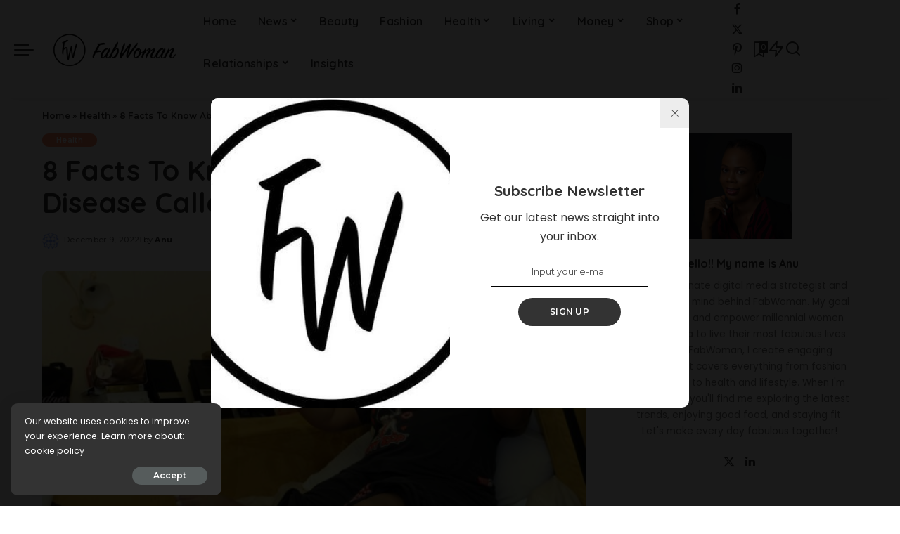

--- FILE ---
content_type: text/html; charset=UTF-8
request_url: https://fabwoman.ng/stiff-person-syndrome-facts/
body_size: 20483
content:
<!DOCTYPE html><html lang="en-US"><head> <meta charset="UTF-8"> <meta http-equiv="X-UA-Compatible" content="IE=edge"> <meta name="viewport" content="width=device-width, initial-scale=1"> <link rel="profile" href="//gmpg.org/xfn/11"><meta name='robots' content='index, follow, max-image-preview:large, max-snippet:-1, max-video-preview:-1'><meta property="og:title" content="8 Facts To Know About The Rare Disease Called Stiff Person Syndrome"/><meta property="og:description" content="Celine Dion in a shocking post on Thursday revealed her battle with Stiff Person Syndrome. Stiff person syndrome is a rare autoimmune movement disorder that"/><meta property="og:image:alt" content="helen stephens stiff person syndrome"/><meta property="og:image" content="/wp-content/uploads/2022/12/stiff-person-syndrome.jpeg"/><meta property="og:image:width" content="634"><meta property="og:image:height" content="393"><meta property="og:type" content="article"/><meta property="og:article:published_time" content="2022-12-09 13:20:55"/><meta property="og:article:modified_time" content="2023-03-19 13:14:18"/><meta property="og:article:tag" content="celine dion stiff person syndrome"/><meta property="og:article:tag" content="Moersch–Woltman syndrome"/><meta property="og:article:tag" content="stiff person syndrome"/><meta property="og:article:tag" content="Stiff Person Syndrome Facts"/><meta property="og:article:tag" content="stiff person syndrome in women"/><meta property="og:article:tag" content="stiff person syndrome origin"/><meta name="twitter:card" content="summary"><meta name="twitter:title" content="8 Facts To Know About The Rare Disease Called Stiff Person Syndrome"/><meta name="twitter:description" content="Celine Dion in a shocking post on Thursday revealed her battle with Stiff Person Syndrome. Stiff person syndrome is a rare autoimmune movement disorder that"/><meta name="twitter:image" content="/wp-content/uploads/2022/12/stiff-person-syndrome.jpeg"/><meta name="twitter:image:alt" content="helen stephens stiff person syndrome"/><meta name="author" content="Anu"/><title>Stiff Person Syndrome: Facts To Know | FabWoman</title><meta name="description" content="Here are 8 facts you should know about the rare disease, Still Person Syndrome, from its causes to its treatments. Stiff Person Syndrome"><link rel="preconnect" href="//fonts.gstatic.com" crossorigin><link rel="preload" as="style" onload="this.onload=null;this.rel='stylesheet'" href="//fonts.googleapis.com/css?family=Poppins%3A400%2C400i%2C700%2C700i%7CQuicksand%3A400%2C500%2C600%2C700%7CMontserrat%3A400%2C500%2C600%2C700&amp;display=swap" crossorigin><noscript><link rel="stylesheet" href="//fonts.googleapis.com/css?family=Poppins%3A400%2C400i%2C700%2C700i%7CQuicksand%3A400%2C500%2C600%2C700%7CMontserrat%3A400%2C500%2C600%2C700&amp;display=swap"></noscript><link rel="canonical" href="/stiff-person-syndrome-facts/"><meta property="og:url" content="/stiff-person-syndrome-facts/"><meta property="og:site_name" content="FabWoman"><meta property="article:published_time" content="2022-12-09T12:20:55+00:00"><meta property="article:modified_time" content="2023-03-19T12:14:18+00:00"><meta property="og:image" content="/wp-content/uploads/2022/12/stiff-person-syndrome.jpeg"><meta property="og:image:width" content="634"><meta property="og:image:height" content="393"><meta property="og:image:type" content="image/jpeg"><meta name="author" content="Anu"><script type="application/ld+json" class="yoast-schema-graph">{"@context":"//schema.org","@graph":[{"@type":"WebPage","@id":"/stiff-person-syndrome-facts/","url":"/stiff-person-syndrome-facts/","name":"Stiff Person Syndrome: Facts To Know | FabWoman","isPartOf":{"@id":"/#website"},"primaryImageOfPage":{"@id":"/stiff-person-syndrome-facts/#primaryimage"},"image":{"@id":"/stiff-person-syndrome-facts/#primaryimage"},"thumbnailUrl":"/wp-content/uploads/2022/12/stiff-person-syndrome.jpeg","datePublished":"2022-12-09T12:20:55+00:00","dateModified":"2023-03-19T12:14:18+00:00","author":{"@id":"/#/schema/person/b7cbc89bfab514c664a2a62b173e2ca6"},"description":"Here are 8 facts you should know about the rare disease, Still Person Syndrome, from its causes to its treatments. Stiff Person Syndrome","breadcrumb":{"@id":"/stiff-person-syndrome-facts/#breadcrumb"},"inLanguage":"en-US","potentialAction":[{"@type":"ReadAction","target":["/stiff-person-syndrome-facts/"]}]},{"@type":"ImageObject","inLanguage":"en-US","@id":"/stiff-person-syndrome-facts/#primaryimage","url":"/wp-content/uploads/2022/12/stiff-person-syndrome.jpeg","contentUrl":"/wp-content/uploads/2022/12/stiff-person-syndrome.jpeg","width":634,"height":393,"caption":"helen stephens stiff person syndrome"},{"@type":"BreadcrumbList","@id":"/stiff-person-syndrome-facts/#breadcrumb","itemListElement":[{"@type":"ListItem","position":1,"name":"Home","item":"/"},{"@type":"ListItem","position":2,"name":"Health","item":"/category/health-and-wellness-tips-for-women/"},{"@type":"ListItem","position":3,"name":"8 Facts To Know About The Rare Disease Called Stiff Person Syndrome"}]},{"@type":"WebSite","@id":"/#website","url":"/","name":"FabWoman","description":"News | Celebrity | Beauty | Style| Wellness | Reviews","potentialAction":[{"@type":"SearchAction","target":{"@type":"EntryPoint","urlTemplate":"/?s={search_term_string}"},"query-input":"required name=search_term_string"}],"inLanguage":"en-US"},{"@type":"Person","@id":"/#/schema/person/b7cbc89bfab514c664a2a62b173e2ca6","name":"Anu","image":{"@type":"ImageObject","inLanguage":"en-US","@id":"/#/schema/person/image/","url":"//secure.gravatar.com/avatar/6c0c65a6b75c46a733c5a0eaee35571c?s=96&d=identicon&r=g","contentUrl":"//secure.gravatar.com/avatar/6c0c65a6b75c46a733c5a0eaee35571c?s=96&d=identicon&r=g","caption":"Anu"},"url":"/author/anufabulous/"}]}</script><link rel="amphtml" href="/stiff-person-syndrome-facts/amp/"><link rel="alternate" type="application/rss+xml" title="FabWoman &raquo; Feed" href="/feed/"><link rel="alternate" type="application/rss+xml" title="FabWoman &raquo; Comments Feed" href="/comments/feed/"><script id="wpp-js" src="/wp-content/plugins/wordpress-popular-posts/assets/js/wpp.min.js?ver=7.3.6" data-sampling="0" data-sampling-rate="100" data-api-url="/wp-json/wordpress-popular-posts" data-post-id="73891" data-token="dc3e463169" data-lang="0" data-debug="0"></script><link rel="alternate" type="application/rss+xml" title="FabWoman &raquo; 8 Facts To Know About The Rare Disease Called Stiff Person Syndrome Comments Feed" href="/stiff-person-syndrome-facts/feed/"><link rel="pingback" href="/xmlrpc.php"/><script type="application/ld+json">{"@context":"//schema.org","@type":"Organization","legalName":"FabWoman","url":"/","logo":"/wp-content/uploads/2024/01/FabWomanLogoCropped-300x94-1.png","sameAs":["//www.facebook.com/fabWomanOnline","//x.com/fabWomanOnline","//instagram.com/fabwomanonline","//pinterest.com/fabwomanonline","//www.linkedin.com/company/fabwoman/"]}</script><script>window._wpemojiSettings = {"baseUrl":"https:\/\/s.w.org\/images\/core\/emoji\/15.0.3\/72x72\/","ext":".png","svgUrl":"https:\/\/s.w.org\/images\/core\/emoji\/15.0.3\/svg\/","svgExt":".svg","source":{"concatemoji":"https:\/\/fabwoman.ng\/wp-includes\/js\/wp-emoji-release.min.js?ver=6.5.7"}};
!function(i,n){var o,s,e;function c(e){try{var t={supportTests:e,timestamp:(new Date).valueOf()};sessionStorage.setItem(o,JSON.stringify(t))}catch(e){}}function p(e,t,n){e.clearRect(0,0,e.canvas.width,e.canvas.height),e.fillText(t,0,0);var t=new Uint32Array(e.getImageData(0,0,e.canvas.width,e.canvas.height).data),r=(e.clearRect(0,0,e.canvas.width,e.canvas.height),e.fillText(n,0,0),new Uint32Array(e.getImageData(0,0,e.canvas.width,e.canvas.height).data));return t.every(function(e,t){return e===r[t]})}function u(e,t,n){switch(t){case"flag":return n(e,"\ud83c\udff3\ufe0f\u200d\u26a7\ufe0f","\ud83c\udff3\ufe0f\u200b\u26a7\ufe0f")?!1:!n(e,"\ud83c\uddfa\ud83c\uddf3","\ud83c\uddfa\u200b\ud83c\uddf3")&&!n(e,"\ud83c\udff4\udb40\udc67\udb40\udc62\udb40\udc65\udb40\udc6e\udb40\udc67\udb40\udc7f","\ud83c\udff4\u200b\udb40\udc67\u200b\udb40\udc62\u200b\udb40\udc65\u200b\udb40\udc6e\u200b\udb40\udc67\u200b\udb40\udc7f");case"emoji":return!n(e,"\ud83d\udc26\u200d\u2b1b","\ud83d\udc26\u200b\u2b1b")}return!1}function f(e,t,n){var r="undefined"!=typeof WorkerGlobalScope&&self instanceof WorkerGlobalScope?new OffscreenCanvas(300,150):i.createElement("canvas"),a=r.getContext("2d",{willReadFrequently:!0}),o=(a.textBaseline="top",a.font="600 32px Arial",{});return e.forEach(function(e){o[e]=t(a,e,n)}),o}function t(e){var t=i.createElement("script");t.src=e,t.defer=!0,i.head.appendChild(t)}"undefined"!=typeof Promise&&(o="wpEmojiSettingsSupports",s=["flag","emoji"],n.supports={everything:!0,everythingExceptFlag:!0},e=new Promise(function(e){i.addEventListener("DOMContentLoaded",e,{once:!0})}),new Promise(function(t){var n=function(){try{var e=JSON.parse(sessionStorage.getItem(o));if("object"==typeof e&&"number"==typeof e.timestamp&&(new Date).valueOf()<e.timestamp+604800&&"object"==typeof e.supportTests)return e.supportTests}catch(e){}return null}();if(!n){if("undefined"!=typeof Worker&&"undefined"!=typeof OffscreenCanvas&&"undefined"!=typeof URL&&URL.createObjectURL&&"undefined"!=typeof Blob)try{var e="postMessage("+f.toString()+"("+[JSON.stringify(s),u.toString(),p.toString()].join(",")+"));",r=new Blob([e],{type:"text/javascript"}),a=new Worker(URL.createObjectURL(r),{name:"wpTestEmojiSupports"});return void(a.onmessage=function(e){c(n=e.data),a.terminate(),t(n)})}catch(e){}c(n=f(s,u,p))}t(n)}).then(function(e){for(var t in e)n.supports[t]=e[t],n.supports.everything=n.supports.everything&&n.supports[t],"flag"!==t&&(n.supports.everythingExceptFlag=n.supports.everythingExceptFlag&&n.supports[t]);n.supports.everythingExceptFlag=n.supports.everythingExceptFlag&&!n.supports.flag,n.DOMReady=!1,n.readyCallback=function(){n.DOMReady=!0}}).then(function(){return e}).then(function(){var e;n.supports.everything||(n.readyCallback(),(e=n.source||{}).concatemoji?t(e.concatemoji):e.wpemoji&&e.twemoji&&(t(e.twemoji),t(e.wpemoji)))}))}((window,document),window._wpemojiSettings);</script><link rel='stylesheet' id='cnss_font_awesome_css-css' href='/wp-content/plugins/easy-social-icons/css/font-awesome/css/all.min.css?ver=7.0.0' media='all'><link rel='stylesheet' id='cnss_font_awesome_v4_shims-css' href='/wp-content/plugins/easy-social-icons/css/font-awesome/css/v4-shims.min.css?ver=7.0.0' media='all'><link rel='stylesheet' id='cnss_css-css' href='/wp-content/plugins/easy-social-icons/css/cnss.css?ver=1.0' media='all'><link rel='stylesheet' id='cnss_share_css-css' href='/wp-content/plugins/easy-social-icons/css/share.css?ver=1.0' media='all'><style id='wp-emoji-styles-inline-css'>img.wp-smiley,img.emoji{display:inline !important;border:none !important;box-shadow:none !important;height:1em !important;width:1em !important;margin:0 0.07em !important;vertical-align:-0.1em !important;background:none !important;padding:0 !important}</style><link rel='stylesheet' id='wp-block-library-css' href='/wp-includes/css/dist/block-library/style.min.css?ver=6.5.7' media='all'><style id='classic-theme-styles-inline-css'>.wp-block-button__link{color:#fff;background-color:#32373c;border-radius:9999px;box-shadow:none;text-decoration:none;padding:calc(.667em + 2px) calc(1.333em + 2px);font-size:1.125em}.wp-block-file__button{background:#32373c;color:#fff;text-decoration:none}</style><style id='global-styles-inline-css'>body{--wp--preset--color--black:#000000;--wp--preset--color--cyan-bluish-gray:#abb8c3;--wp--preset--color--white:#ffffff;--wp--preset--color--pale-pink:#f78da7;--wp--preset--color--vivid-red:#cf2e2e;--wp--preset--color--luminous-vivid-orange:#ff6900;--wp--preset--color--luminous-vivid-amber:#fcb900;--wp--preset--color--light-green-cyan:#7bdcb5;--wp--preset--color--vivid-green-cyan:#00d084;--wp--preset--color--pale-cyan-blue:#8ed1fc;--wp--preset--color--vivid-cyan-blue:#0693e3;--wp--preset--color--vivid-purple:#9b51e0;--wp--preset--gradient--vivid-cyan-blue-to-vivid-purple:linear-gradient(135deg,rgba(6,147,227,1) 0%,rgb(155,81,224) 100%);--wp--preset--gradient--light-green-cyan-to-vivid-green-cyan:linear-gradient(135deg,rgb(122,220,180) 0%,rgb(0,208,130) 100%);--wp--preset--gradient--luminous-vivid-amber-to-luminous-vivid-orange:linear-gradient(135deg,rgba(252,185,0,1) 0%,rgba(255,105,0,1) 100%);--wp--preset--gradient--luminous-vivid-orange-to-vivid-red:linear-gradient(135deg,rgba(255,105,0,1) 0%,rgb(207,46,46) 100%);--wp--preset--gradient--very-light-gray-to-cyan-bluish-gray:linear-gradient(135deg,rgb(238,238,238) 0%,rgb(169,184,195) 100%);--wp--preset--gradient--cool-to-warm-spectrum:linear-gradient(135deg,rgb(74,234,220) 0%,rgb(151,120,209) 20%,rgb(207,42,186) 40%,rgb(238,44,130) 60%,rgb(251,105,98) 80%,rgb(254,248,76) 100%);--wp--preset--gradient--blush-light-purple:linear-gradient(135deg,rgb(255,206,236) 0%,rgb(152,150,240) 100%);--wp--preset--gradient--blush-bordeaux:linear-gradient(135deg,rgb(254,205,165) 0%,rgb(254,45,45) 50%,rgb(107,0,62) 100%);--wp--preset--gradient--luminous-dusk:linear-gradient(135deg,rgb(255,203,112) 0%,rgb(199,81,192) 50%,rgb(65,88,208) 100%);--wp--preset--gradient--pale-ocean:linear-gradient(135deg,rgb(255,245,203) 0%,rgb(182,227,212) 50%,rgb(51,167,181) 100%);--wp--preset--gradient--electric-grass:linear-gradient(135deg,rgb(202,248,128) 0%,rgb(113,206,126) 100%);--wp--preset--gradient--midnight:linear-gradient(135deg,rgb(2,3,129) 0%,rgb(40,116,252) 100%);--wp--preset--font-size--small:13px;--wp--preset--font-size--medium:20px;--wp--preset--font-size--large:36px;--wp--preset--font-size--x-large:42px;--wp--preset--spacing--20:0.44rem;--wp--preset--spacing--30:0.67rem;--wp--preset--spacing--40:1rem;--wp--preset--spacing--50:1.5rem;--wp--preset--spacing--60:2.25rem;--wp--preset--spacing--70:3.38rem;--wp--preset--spacing--80:5.06rem;--wp--preset--shadow--natural:6px 6px 9px rgba(0,0,0,0.2);--wp--preset--shadow--deep:12px 12px 50px rgba(0,0,0,0.4);--wp--preset--shadow--sharp:6px 6px 0px rgba(0,0,0,0.2);--wp--preset--shadow--outlined:6px 6px 0px -3px rgba(255,255,255,1),6px 6px rgba(0,0,0,1);--wp--preset--shadow--crisp:6px 6px 0px rgba(0,0,0,1)}:where(.is-layout-flex){gap:0.5em}:where(.is-layout-grid){gap:0.5em}body .is-layout-flex{display:flex}body .is-layout-flex{flex-wrap:wrap;align-items:center}body .is-layout-flex > *{margin:0}body .is-layout-grid{display:grid}body .is-layout-grid > *{margin:0}:where(.wp-block-columns.is-layout-flex){gap:2em}:where(.wp-block-columns.is-layout-grid){gap:2em}:where(.wp-block-post-template.is-layout-flex){gap:1.25em}:where(.wp-block-post-template.is-layout-grid){gap:1.25em}.has-black-color{color:var(--wp--preset--color--black) !important}.has-cyan-bluish-gray-color{color:var(--wp--preset--color--cyan-bluish-gray) !important}.has-white-color{color:var(--wp--preset--color--white) !important}.has-pale-pink-color{color:var(--wp--preset--color--pale-pink) !important}.has-vivid-red-color{color:var(--wp--preset--color--vivid-red) !important}.has-luminous-vivid-orange-color{color:var(--wp--preset--color--luminous-vivid-orange) !important}.has-luminous-vivid-amber-color{color:var(--wp--preset--color--luminous-vivid-amber) !important}.has-light-green-cyan-color{color:var(--wp--preset--color--light-green-cyan) !important}.has-vivid-green-cyan-color{color:var(--wp--preset--color--vivid-green-cyan) !important}.has-pale-cyan-blue-color{color:var(--wp--preset--color--pale-cyan-blue) !important}.has-vivid-cyan-blue-color{color:var(--wp--preset--color--vivid-cyan-blue) !important}.has-vivid-purple-color{color:var(--wp--preset--color--vivid-purple) !important}.has-black-background-color{background-color:var(--wp--preset--color--black) !important}.has-cyan-bluish-gray-background-color{background-color:var(--wp--preset--color--cyan-bluish-gray) !important}.has-white-background-color{background-color:var(--wp--preset--color--white) !important}.has-pale-pink-background-color{background-color:var(--wp--preset--color--pale-pink) !important}.has-vivid-red-background-color{background-color:var(--wp--preset--color--vivid-red) !important}.has-luminous-vivid-orange-background-color{background-color:var(--wp--preset--color--luminous-vivid-orange) !important}.has-luminous-vivid-amber-background-color{background-color:var(--wp--preset--color--luminous-vivid-amber) !important}.has-light-green-cyan-background-color{background-color:var(--wp--preset--color--light-green-cyan) !important}.has-vivid-green-cyan-background-color{background-color:var(--wp--preset--color--vivid-green-cyan) !important}.has-pale-cyan-blue-background-color{background-color:var(--wp--preset--color--pale-cyan-blue) !important}.has-vivid-cyan-blue-background-color{background-color:var(--wp--preset--color--vivid-cyan-blue) !important}.has-vivid-purple-background-color{background-color:var(--wp--preset--color--vivid-purple) !important}.has-black-border-color{border-color:var(--wp--preset--color--black) !important}.has-cyan-bluish-gray-border-color{border-color:var(--wp--preset--color--cyan-bluish-gray) !important}.has-white-border-color{border-color:var(--wp--preset--color--white) !important}.has-pale-pink-border-color{border-color:var(--wp--preset--color--pale-pink) !important}.has-vivid-red-border-color{border-color:var(--wp--preset--color--vivid-red) !important}.has-luminous-vivid-orange-border-color{border-color:var(--wp--preset--color--luminous-vivid-orange) !important}.has-luminous-vivid-amber-border-color{border-color:var(--wp--preset--color--luminous-vivid-amber) !important}.has-light-green-cyan-border-color{border-color:var(--wp--preset--color--light-green-cyan) !important}.has-vivid-green-cyan-border-color{border-color:var(--wp--preset--color--vivid-green-cyan) !important}.has-pale-cyan-blue-border-color{border-color:var(--wp--preset--color--pale-cyan-blue) !important}.has-vivid-cyan-blue-border-color{border-color:var(--wp--preset--color--vivid-cyan-blue) !important}.has-vivid-purple-border-color{border-color:var(--wp--preset--color--vivid-purple) !important}.has-vivid-cyan-blue-to-vivid-purple-gradient-background{background:var(--wp--preset--gradient--vivid-cyan-blue-to-vivid-purple) !important}.has-light-green-cyan-to-vivid-green-cyan-gradient-background{background:var(--wp--preset--gradient--light-green-cyan-to-vivid-green-cyan) !important}.has-luminous-vivid-amber-to-luminous-vivid-orange-gradient-background{background:var(--wp--preset--gradient--luminous-vivid-amber-to-luminous-vivid-orange) !important}.has-luminous-vivid-orange-to-vivid-red-gradient-background{background:var(--wp--preset--gradient--luminous-vivid-orange-to-vivid-red) !important}.has-very-light-gray-to-cyan-bluish-gray-gradient-background{background:var(--wp--preset--gradient--very-light-gray-to-cyan-bluish-gray) !important}.has-cool-to-warm-spectrum-gradient-background{background:var(--wp--preset--gradient--cool-to-warm-spectrum) !important}.has-blush-light-purple-gradient-background{background:var(--wp--preset--gradient--blush-light-purple) !important}.has-blush-bordeaux-gradient-background{background:var(--wp--preset--gradient--blush-bordeaux) !important}.has-luminous-dusk-gradient-background{background:var(--wp--preset--gradient--luminous-dusk) !important}.has-pale-ocean-gradient-background{background:var(--wp--preset--gradient--pale-ocean) !important}.has-electric-grass-gradient-background{background:var(--wp--preset--gradient--electric-grass) !important}.has-midnight-gradient-background{background:var(--wp--preset--gradient--midnight) !important}.has-small-font-size{font-size:var(--wp--preset--font-size--small) !important}.has-medium-font-size{font-size:var(--wp--preset--font-size--medium) !important}.has-large-font-size{font-size:var(--wp--preset--font-size--large) !important}.has-x-large-font-size{font-size:var(--wp--preset--font-size--x-large) !important}.wp-block-navigation a:where(:not(.wp-element-button)){color:inherit}:where(.wp-block-post-template.is-layout-flex){gap:1.25em}:where(.wp-block-post-template.is-layout-grid){gap:1.25em}:where(.wp-block-columns.is-layout-flex){gap:2em}:where(.wp-block-columns.is-layout-grid){gap:2em}.wp-block-pullquote{font-size:1.5em;line-height:1.6}</style><link rel='stylesheet' id='contact-form-7-css' href='/wp-content/plugins/contact-form-7/includes/css/styles.css?ver=5.9.6' media='all'><link rel='stylesheet' id='pixwell-elements-css' href='/wp-content/plugins/pixwell-core/lib/pixwell-elements/public/style.css?ver=1.0' media='all'><link rel='stylesheet' id='mc4wp-form-themes-css' href='/wp-content/plugins/mailchimp-for-wp/assets/css/form-themes.css?ver=4.10.9' media='all'><link rel='stylesheet' id='wordpress-popular-posts-css-css' href='/wp-content/plugins/wordpress-popular-posts/assets/css/wpp.css?ver=7.3.6' media='all'><link rel='stylesheet' id='pixwell-main-css' href='/wp-content/themes/pixwell/assets/css/main.css?ver=11.2' media='all'><style id='pixwell-main-inline-css'>html{}h1,.h1{}h2,.h2{}h3,.h3{}h4,.h4{}h5,.h5{}h6,.h6{}.single-tagline h6{}.p-wrap .entry-summary,.twitter-content.entry-summary,.author-description,.rssSummary,.rb-sdesc{}.p-cat-info{}.p-meta-info,.wp-block-latest-posts__post-date{}.meta-info-author.meta-info-el{}.breadcrumb{}.footer-menu-inner{}.topbar-wrap{}.topbar-menu-wrap{}.main-menu > li > a,.off-canvas-menu > li > a{}.main-menu .sub-menu:not(.sub-mega),.off-canvas-menu .sub-menu{}.is-logo-text .logo-title{}.block-title,.block-header .block-title{}.ajax-quick-filter,.block-view-more{}.widget-title,.widget .widget-title{}body .widget.widget_nav_menu .menu-item{}body.boxed{background-color:#fafafa;background-repeat:no-repeat;background-size:cover;background-attachment:fixed;background-position:center center}.header-6 .banner-wrap{}.footer-wrap:before{;content:"";position:absolute;left:0;top:0;width:100%;height:100%}.header-9 .banner-wrap{}.topline-wrap{height:2px}.main-menu{}.main-menu > li.menu-item-has-children > .sub-menu:before{}[data-theme="dark"] .main-menu{}[data-theme="dark"] .main-menu > li.menu-item-has-children > .sub-menu:before{}.mobile-nav-inner{}.off-canvas-header{background-image:url("//export.themeruby.com/tf01/recipe/wp-content/uploads/sites/2/2019/09/ls-bg-1-1.jpg")}.navbar-border-holder{border-width:2px}@media only screen and (max-width:767px){.entry-content{font-size:.90rem}.p-wrap .entry-summary,.twitter-content.entry-summary,.element-desc,.subscribe-description,.rb-sdecs,.copyright-inner > *,.summary-content,.pros-cons-wrap ul li,.gallery-popup-content .image-popup-description > *{font-size:.76rem}}@media only screen and (max-width:1024px){}@media only screen and (max-width:991px){}@media only screen and (max-width:767px){}</style><link rel='stylesheet' id='pixwell-style-css' href='/wp-content/themes/pixwell-child/style.css?ver=11.2' media='all'><script src="/wp-includes/js/jquery/jquery.min.js?ver=3.7.1" id="jquery-core-js"></script><script src="/wp-includes/js/jquery/jquery-migrate.min.js?ver=3.4.1" id="jquery-migrate-js"></script><script src="/wp-content/plugins/easy-social-icons/js/cnss.js?ver=1.0" id="cnss_js-js"></script><script src="/wp-content/plugins/easy-social-icons/js/share.js?ver=1.0" id="cnss_share_js-js"></script><!--[if lt IE 9]><script src="/wp-content/themes/pixwell/assets/js/html5shiv.min.js?ver=3.7.3" id="html5-js"></script><![endif]--><script id="track-the-click-js-extra">var ajax_var = {"nonce":"dc3e463169"};var ttc_data = {"proBeacon":""};</script><script src="/wp-content/plugins/track-the-click/public/js/track-the-click-public.js?ver=0.4.0" id="track-the-click-js" data-noptimize="true" data-no-optimize="1"></script><script id="track-the-click-js-after" data-noptimize="true" data-no-optimize="1">function getHomeURL() {return "//fabwoman.ng";}
function getPostID() {return 73891;}function showClickCounts() {return false;}</script><link rel="preload" href="/wp-content/themes/pixwell/assets/fonts/ruby-icon.woff2?v=10.7" as="font" type="font/woff2" crossorigin="anonymous"><link rel="//api.w.org/" href="/wp-json/"><link rel="alternate" type="application/json" href="/wp-json/wp/v2/posts/73891"><link rel="EditURI" type="application/rsd+xml" title="RSD" href="/xmlrpc.php?rsd"><meta name="generator" content="WordPress 6.5.7"><link rel='shortlink' href='/?p=73891'><link rel="alternate" type="application/json+oembed" href="/wp-json/oembed/1.0/embed?url=https%3A%2F%2Ffabwoman.ng%2Fstiff-person-syndrome-facts%2F"><link rel="alternate" type="text/xml+oembed" href="/wp-json/oembed/1.0/embed?url=https%3A%2F%2Ffabwoman.ng%2Fstiff-person-syndrome-facts%2F&#038;format=xml"><meta name="generator" content="Redux 4.5.9"><style type="text/css">ul.cnss-social-icon li.cn-fa-icon a:hover{color:#ffffff!important}</style><script type="application/ld+json">{"@context":"//schema.org","@type":"WebSite","@id":"/#website","url":"/","name":"FabWoman","potentialAction":{"@type":"SearchAction","target":"/?s={search_term_string}","query-input":"required name=search_term_string"}}</script><script async='async' src='//www.googletagservices.com/tag/js/gpt.js'></script><script>var googletag = googletag || {};googletag.cmd = googletag.cmd || [];</script><script>googletag.cmd.push(function() {googletag.defineSlot('/25650405/FabWoman_300*250_Middle', [300, 250], 'div-gpt-ad-1533818678892-0').addService(googletag.pubads());googletag.pubads().enableSingleRequest();googletag.enableServices();});</script><script async='async' src='//www.googletagservices.com/tag/js/gpt.js'></script><script>var googletag = googletag || {};googletag.cmd = googletag.cmd || [];</script><script>googletag.cmd.push(function() {googletag.defineSlot('/25650405/AdSense_300*250_Sidebar2', [300, 250], 'div-gpt-ad-1533827922944-0').addService(googletag.pubads());googletag.pubads().enableSingleRequest();googletag.enableServices();});</script><script async='async' src='//www.googletagservices.com/tag/js/gpt.js'></script><script>var googletag = googletag || {};googletag.cmd = googletag.cmd || [];</script><script>googletag.cmd.push(function() {googletag.defineSlot('/25650405/FabWoman_300*250_Sidebar3', [300, 250], 'div-gpt-ad-1533894689441-0').addService(googletag.pubads());googletag.pubads().enableSingleRequest();googletag.enableServices();});</script><script async='async' src='//www.googletagservices.com/tag/js/gpt.js'></script><script>var googletag = googletag || {};googletag.cmd = googletag.cmd || [];</script><script>googletag.cmd.push(function() {googletag.defineSlot('/25650405/FabWoman_300*250_Sidebar4', [300, 250], 'div-gpt-ad-1533901430859-0').addService(googletag.pubads());googletag.pubads().enableSingleRequest();googletag.enableServices();});</script><script async='async' src='//www.googletagservices.com/tag/js/gpt.js'></script><script>var googletag = googletag || {};googletag.cmd = googletag.cmd || [];</script><script>googletag.cmd.push(function() {googletag.defineSlot('/25650405/FabWoman_300*250_Bottom1', [300, 250], 'div-gpt-ad-1536058324129-0').addService(googletag.pubads());googletag.pubads().enableSingleRequest();googletag.enableServices();});</script><script async='async' src='//www.googletagservices.com/tag/js/gpt.js'></script><script>var googletag = googletag || {};googletag.cmd = googletag.cmd || [];</script><script>googletag.cmd.push(function() {googletag.defineSlot('/25650405/FabWoman_300*250_Bottom2', [300, 250], 'div-gpt-ad-1536063226301-0').addService(googletag.pubads());googletag.pubads().enableSingleRequest();googletag.enableServices();});</script><script async='async' src='//www.googletagservices.com/tag/js/gpt.js'></script><script>var googletag = googletag || {};googletag.cmd = googletag.cmd || [];</script><script>googletag.cmd.push(function() {googletag.defineSlot('/25650405/FabWoman_300*250_Bottom3', [300, 250], 'div-gpt-ad-1536063359806-0').addService(googletag.pubads());googletag.pubads().enableSingleRequest();googletag.enableServices();});</script><meta name="p:domain_verify" content="5a4662911b4b7fa1427cbc1c675c6b4f"/><script async='async' src='//www.googletagservices.com/tag/js/gpt.js'></script><script>var googletag = googletag || {};googletag.cmd = googletag.cmd || [];</script><script>googletag.cmd.push(function() {googletag.defineSlot('/25650405/FCMB_WED_300*250', [300, 250], 'div-gpt-ad-1541766237121-0').addService(googletag.pubads());googletag.pubads().enableSingleRequest();googletag.enableServices();});</script> <style id="wpp-loading-animation-styles">@-webkit-keyframes bgslide{from{background-position-x:0}to{background-position-x:-200%}}@keyframes bgslide{from{background-position-x:0}to{background-position-x:-200%}}.wpp-widget-block-placeholder,.wpp-shortcode-placeholder{margin:0 auto;width:60px;height:3px;background:#dd3737;background:linear-gradient(90deg,#dd3737 0%,#571313 10%,#dd3737 100%);background-size:200% auto;border-radius:3px;-webkit-animation:bgslide 1s infinite linear;animation:bgslide 1s infinite linear}</style> <meta name="generator" content="Elementor 3.22.1; features: e_optimized_assets_loading, e_optimized_css_loading, e_font_icon_svg, additional_custom_breakpoints; settings: css_print_method-external, google_font-enabled, font_display-swap"> <meta name="onesignal" content="wordpress-plugin"/> <script>window.OneSignalDeferred = window.OneSignalDeferred || [];OneSignalDeferred.push(function(OneSignal) {var oneSignal_options = {};window._oneSignalInitOptions = oneSignal_options;oneSignal_options['serviceWorkerParam'] = { scope: '/' };oneSignal_options['serviceWorkerPath'] = 'OneSignalSDKWorker.js.php';OneSignal.Notifications.setDefaultUrl("//fabwoman.ng");
oneSignal_options['wordpress'] = true;oneSignal_options['appId'] = '18f32a47-ddf9-4cb3-bd33-a40e36793408';oneSignal_options['allowLocalhostAsSecureOrigin'] = true;oneSignal_options['welcomeNotification'] = { };oneSignal_options['welcomeNotification']['title'] = "";oneSignal_options['welcomeNotification']['message'] = "";oneSignal_options['path'] = "/wp-content/plugins/onesignal-free-web-push-notifications/sdk_files/";
oneSignal_options['safari_web_id'] = "web.onesignal.auto.58b504fd-a471-4836-bd65-020899577e4e";oneSignal_options['promptOptions'] = { };oneSignal_options['notifyButton'] = { };oneSignal_options['notifyButton']['enable'] = true;oneSignal_options['notifyButton']['position'] = 'bottom-right';oneSignal_options['notifyButton']['theme'] = 'default';oneSignal_options['notifyButton']['size'] = 'medium';oneSignal_options['notifyButton']['showCredit'] = true;oneSignal_options['notifyButton']['text'] = {};OneSignal.init(window._oneSignalInitOptions);OneSignal.Slidedown.promptPush()      });function documentInitOneSignal() {var oneSignal_elements = document.getElementsByClassName("OneSignal-prompt");var oneSignalLinkClickHandler = function(event) { OneSignal.Notifications.requestPermission(); event.preventDefault(); };        for(var i = 0; i < oneSignal_elements.length; i++)
oneSignal_elements[i].addEventListener('click', oneSignalLinkClickHandler, false);}if (document.readyState === 'complete') {documentInitOneSignal();}else {window.addEventListener("load", function(event){documentInitOneSignal();});}</script><meta property="og:title" content="8 Facts To Know About The Rare Disease Called Stiff Person Syndrome"/><meta property="og:url" content="/stiff-person-syndrome-facts/"/><meta property="og:site_name" content="FabWoman"/><meta property="og:image" content="/wp-content/uploads/2022/12/stiff-person-syndrome.jpeg"/><meta property="og:type" content="article"/><meta property="article:published_time" content="2022-12-09T12:20:55+00:00"/><meta property="article:modified_time" content="2023-03-19T12:14:18+00:00"/><meta name="author" content="Anu"/><meta name="twitter:card" content="summary_large_image"/><meta name="twitter:creator" content="@//x.com/fabWomanOnline"/><meta name="twitter:label1" content="Written by"/><meta name="twitter:data1" content="Anu"/><link rel="icon" href="/wp-content/uploads/2023/04/cropped-fabwoman_cleanup-32x32.png" sizes="32x32"><link rel="icon" href="/wp-content/uploads/2023/04/cropped-fabwoman_cleanup-192x192.png" sizes="192x192"><meta name="msapplication-TileImage" content="/wp-content/uploads/2023/04/cropped-fabwoman_cleanup-270x270.png"></head><script async src="//www.googletagmanager.com/gtag/js?id=G-7HN3M8C83M"></script><script>window.dataLayer = window.dataLayer || [];function gtag(){dataLayer.push(arguments);}gtag('js', new Date());gtag('config', 'G-7HN3M8C83M');</script><body data-rsssl=1 class="post-template-default single single-post postid-73891 single-format-standard wp-embed-responsive elementor-default elementor-kit-77761 is-single-1 sticky-nav smart-sticky off-canvas-light is-tooltips is-backtop block-header-dot w-header-1 cat-icon-round ele-round feat-round is-parallax-feat is-fmask mh-p-link mh-p-excerpt" data-theme="default"><div id="site" class="site"><aside id="off-canvas-section" class="off-canvas-wrap light-style is-hidden"><div class="close-panel-wrap tooltips-n"><a href="#" id="off-canvas-close-btn" aria-label="Close Panel"><i class="btn-close"></i></a></div><div class="off-canvas-holder"><div class="off-canvas-header is-light-text"><div class="header-inner"><a href="/" class="off-canvas-logo"><img loading="lazy" loading="lazy" decoding="async" src="/wp-content/uploads/2023/03/cropped-fabwoman-2.jpeg" alt="FabWoman" height="512" width="512" loading="lazy" decoding="async"></a><aside class="inner-bottom"><div class="off-canvas-social"><a class="social-link-facebook" title="Facebook" aria-label="Facebook" href="//www.facebook.com/fabWomanOnline" target="_blank" rel="noopener nofollow"><i class="rbi rbi-facebook" aria-hidden="true"></i></a><a class="social-link-twitter" title="Twitter" aria-label="Twitter" href="//x.com/fabWomanOnline" target="_blank" rel="noopener nofollow"><i class="rbi rbi-x-twitter" aria-hidden="true"></i></a><a class="social-link-pinterest" title="Pinterest" aria-label="Pinterest" href="//pinterest.com/fabwomanonline" target="_blank" rel="noopener nofollow"><i class="rbi rbi-pinterest-i" aria-hidden="true"></i></a><a class="social-link-instagram" title="Instagram" aria-label="Instagram" href="//instagram.com/fabwomanonline" target="_blank" rel="noopener nofollow"><i class="rbi rbi-instagram" aria-hidden="true"></i></a><a class="social-link-linkedin" title="LinkedIn" aria-label="LinkedIn" href="//www.linkedin.com/company/fabwoman/" target="_blank" rel="noopener nofollow"><i class="rbi rbi-linkedin" aria-hidden="true"></i></a></div><div class="inner-bottom-right"><aside class="bookmark-section"><a class="bookmark-link" href="#" title="Bookmarks" aria-label="Bookmarks"><span class="bookmark-icon"><i class="rbi rbi-bookmark-o"></i><span class="bookmark-counter rb-counter">0</span></span></a></aside></div></aside></div></div><div class="off-canvas-inner is-dark-text"><div id="off-canvas-nav" class="off-canvas-nav"><ul id="off-canvas-menu" class="off-canvas-menu rb-menu is-clicked"><li id="menu-item-79272" class="menu-item menu-item-type-custom menu-item-object-custom menu-item-home menu-item-79272"><a href="//fabwoman.ng"><span>Home</span></a></li><li id="menu-item-64714" class="menu-item menu-item-type-taxonomy menu-item-object-category menu-item-has-children menu-item-64714"><a href="/category/news/"><span>News</span></a><ul class="sub-menu"><li id="menu-item-71439" class="menu-item menu-item-type-taxonomy menu-item-object-category menu-item-71439"><a href="/category/news/trending-news/"><span>Trending</span></a></li><li id="menu-item-64715" class="menu-item menu-item-type-taxonomy menu-item-object-category menu-item-64715"><a href="/category/news/latest-nigerian-celebrity-news/"><span>Celebrity</span></a></li><li id="menu-item-76552" class="menu-item menu-item-type-taxonomy menu-item-object-category menu-item-76552"><a href="/category/news/womens-biography/"><span>Biography</span></a></li><li id="menu-item-76971" class="menu-item menu-item-type-taxonomy menu-item-object-category menu-item-76971"><a href="/category/history/"><span>History</span></a></li></ul></li><li id="menu-item-74441" class="menu-item menu-item-type-taxonomy menu-item-object-category menu-item-74441"><a href="/category/beauty-tips-for-women/"><span>Beauty</span></a></li><li id="menu-item-74440" class="menu-item menu-item-type-taxonomy menu-item-object-category menu-item-74440"><a href="/category/fashion/"><span>Fashion</span></a></li><li id="menu-item-71454" class="menu-item menu-item-type-taxonomy menu-item-object-category current-post-ancestor current-menu-parent current-post-parent menu-item-has-children menu-item-71454"><a href="/category/health-and-wellness-tips-for-women/"><span>Health</span></a><ul class="sub-menu"><li id="menu-item-74442" class="menu-item menu-item-type-taxonomy menu-item-object-category current-post-ancestor current-menu-parent current-post-parent menu-item-74442"><a href="/category/health-and-wellness-tips-for-women/"><span>Fitness</span></a></li></ul></li><li id="menu-item-74309" class="menu-item menu-item-type-taxonomy menu-item-object-category menu-item-has-children menu-item-74309"><a href="/category/living/"><span>Living</span></a><ul class="sub-menu"><li id="menu-item-71444" class="menu-item menu-item-type-taxonomy menu-item-object-category menu-item-71444"><a href="/category/living/food/"><span>Food</span></a></li><li id="menu-item-75125" class="menu-item menu-item-type-taxonomy menu-item-object-category menu-item-75125"><a href="/category/living/mother/"><span>Moms</span></a></li><li id="menu-item-75197" class="menu-item menu-item-type-taxonomy menu-item-object-category menu-item-75197"><a href="/category/living/howtos/"><span>How Tos</span></a></li></ul></li><li id="menu-item-75021" class="menu-item menu-item-type-taxonomy menu-item-object-category menu-item-has-children menu-item-75021"><a href="/category/money-tips-for-women/"><span>Money</span></a><ul class="sub-menu"><li id="menu-item-71448" class="menu-item menu-item-type-taxonomy menu-item-object-category menu-item-71448"><a href="/category/money-tips-for-women/"><span>Business</span></a></li><li id="menu-item-76226" class="menu-item menu-item-type-taxonomy menu-item-object-category menu-item-76226"><a href="/category/money-tips-for-women/career/"><span>Career</span></a></li><li id="menu-item-76972" class="menu-item menu-item-type-taxonomy menu-item-object-category menu-item-76972"><a href="/category/opportunities/"><span>Opportunities</span></a></li></ul></li><li id="menu-item-74308" class="menu-item menu-item-type-taxonomy menu-item-object-category menu-item-has-children menu-item-74308"><a href="/category/shop/"><span>Shop</span></a><ul class="sub-menu"><li id="menu-item-75141" class="menu-item menu-item-type-custom menu-item-object-custom menu-item-75141"><a href="//www.amazon.com/shop/fabwomanonline"><span>Fabwoman Amazon Store</span></a></li><li id="menu-item-74310" class="menu-item menu-item-type-taxonomy menu-item-object-category menu-item-74310"><a href="/category/shop/product-reviews-women/"><span>Product Reviews</span></a></li></ul></li><li id="menu-item-71451" class="menu-item menu-item-type-taxonomy menu-item-object-category menu-item-has-children menu-item-71451"><a href="/category/relationship/"><span>Relationships</span></a><ul class="sub-menu"><li id="menu-item-71455" class="menu-item menu-item-type-taxonomy menu-item-object-category menu-item-71455"><a href="/category/relationship/marriage/"><span>Marriage</span></a></li><li id="menu-item-71456" class="menu-item menu-item-type-taxonomy menu-item-object-category menu-item-71456"><a href="/category/relationship/weddings/"><span>Weddings</span></a></li></ul></li><li id="menu-item-67251" class="menu-item menu-item-type-post_type menu-item-object-page menu-item-67251"><a href="/insights/"><span>Insights</span></a></li></ul></div></div></div></aside> <div class="site-outer"> <div class="site-mask"></div><header id="site-header" class="header-wrap header-4"><div class="navbar-outer"><div class="navbar-wrap"><aside id="mobile-navbar" class="mobile-navbar"><div class="mobile-nav-inner rb-p20-gutter"><div class="m-nav-left"><a href="#" class="off-canvas-trigger btn-toggle-wrap btn-toggle-bold" aria-label="menu trigger"><span class="btn-toggle"><span class="off-canvas-toggle"><span class="icon-toggle"></span></span></span></a></div><div class="m-nav-centered"><aside class="logo-mobile-wrap is-logo-image"><a href="/" class="logo-mobile"><img decoding="async" height="94" width="300" src="/wp-content/uploads/2024/01/FabWomanLogoCropped-300x94-1.png" alt="FabWoman"></a></aside></div><div class="m-nav-right"><div class="mobile-search"><a href="#" title="Search" aria-label="Search" class="search-icon nav-search-link"><i class="rbi rbi-search-alt" aria-hidden="true"></i></a><div class="navbar-search-popup header-lightbox"><div class="navbar-search-form"><form role="search" method="get" class="search-form" action="/"><label><span class="screen-reader-text">Search for:</span><input type="search" class="search-field" placeholder="Search &hellip;" value="" name="s"></label><input type="submit" class="search-submit" value="Search"></form></div></div></div><aside class="rnav-section"><aside id="fw_instagram-3" class="rnav-element widget-fw-instagram"><div class="instagram-grid layout-grid grid-masonry is-wrap rbc-container rb-p20-gutter"> <div class="grid-holder"> </div></div></aside></aside></div></div></aside><aside id="mobile-sticky-nav" class="mobile-sticky-nav"><div class="mobile-navbar mobile-sticky-inner"><div class="mobile-nav-inner rb-p20-gutter"><div class="m-nav-left"><a href="#" class="off-canvas-trigger btn-toggle-wrap btn-toggle-bold" aria-label="menu trigger"><span class="btn-toggle"><span class="off-canvas-toggle"><span class="icon-toggle"></span></span></span></a></div><div class="m-nav-centered"><aside class="logo-mobile-wrap is-logo-image"><a href="/" class="logo-mobile"><img decoding="async" height="94" width="300" src="/wp-content/uploads/2024/01/FabWomanLogoCropped-300x94-1.png" alt="FabWoman"></a></aside></div><div class="m-nav-right"><div class="mobile-search"><a href="#" title="Search" aria-label="Search" class="search-icon nav-search-link"><i class="rbi rbi-search-alt" aria-hidden="true"></i></a><div class="navbar-search-popup header-lightbox"><div class="navbar-search-form"><form role="search" method="get" class="search-form" action="/"><label><span class="screen-reader-text">Search for:</span><input type="search" class="search-field" placeholder="Search &hellip;" value="" name="s"></label><input type="submit" class="search-submit" value="Search"></form></div></div></div><aside class="rnav-section"><aside id="fw_instagram-3" class="rnav-element widget-fw-instagram"><div class="instagram-grid layout-grid grid-masonry is-wrap rbc-container rb-p20-gutter"> <div class="grid-holder"> </div></div></aside></aside></div></div></div></aside><div class="navbar-holder"><div class="rb-m20-gutter navbar-inner is-main-nav"><div class="navbar-left"><a href="#" class="off-canvas-trigger btn-toggle-wrap btn-toggle-bold" aria-label="menu trigger"><span class="btn-toggle"><span class="off-canvas-toggle"><span class="icon-toggle"></span></span></span></a><div class="logo-wrap is-logo-image site-branding"><a href="/" class="logo" title="FabWoman"><img decoding="async" class="logo-default" height="94" width="300" src="/wp-content/uploads/2024/01/FabWomanLogoCropped-300x94-1.png" alt="FabWoman"></a></div></div><div class="navbar-right-holder"><nav id="site-navigation" class="main-menu-wrap" aria-label="main menu"><ul id="main-menu" class="main-menu rb-menu" itemscope itemtype="//www.schema.org/SiteNavigationElement"><li class="menu-item menu-item-type-custom menu-item-object-custom menu-item-home menu-item-79272" itemprop="name"><a href="//fabwoman.ng" itemprop="url"><span>Home</span></a></li><li class="menu-item menu-item-type-taxonomy menu-item-object-category menu-item-has-children menu-item-64714" itemprop="name"><a href="/category/news/" itemprop="url"><span>News</span></a><ul class="sub-menu"><li class="menu-item menu-item-type-taxonomy menu-item-object-category menu-item-71439" itemprop="name"><a href="/category/news/trending-news/" itemprop="url"><span>Trending</span></a></li><li class="menu-item menu-item-type-taxonomy menu-item-object-category menu-item-64715" itemprop="name"><a href="/category/news/latest-nigerian-celebrity-news/" itemprop="url"><span>Celebrity</span></a></li><li class="menu-item menu-item-type-taxonomy menu-item-object-category menu-item-76552" itemprop="name"><a href="/category/news/womens-biography/" itemprop="url"><span>Biography</span></a></li><li class="menu-item menu-item-type-taxonomy menu-item-object-category menu-item-76971" itemprop="name"><a href="/category/history/" itemprop="url"><span>History</span></a></li></ul></li><li class="menu-item menu-item-type-taxonomy menu-item-object-category menu-item-74441" itemprop="name"><a href="/category/beauty-tips-for-women/" itemprop="url"><span>Beauty</span></a></li><li class="menu-item menu-item-type-taxonomy menu-item-object-category menu-item-74440" itemprop="name"><a href="/category/fashion/" itemprop="url"><span>Fashion</span></a></li><li class="menu-item menu-item-type-taxonomy menu-item-object-category current-post-ancestor current-menu-parent current-post-parent menu-item-has-children menu-item-71454" itemprop="name"><a href="/category/health-and-wellness-tips-for-women/" itemprop="url"><span>Health</span></a><ul class="sub-menu"><li class="menu-item menu-item-type-taxonomy menu-item-object-category current-post-ancestor current-menu-parent current-post-parent menu-item-74442" itemprop="name"><a href="/category/health-and-wellness-tips-for-women/" itemprop="url"><span>Fitness</span></a></li></ul></li><li class="menu-item menu-item-type-taxonomy menu-item-object-category menu-item-has-children menu-item-74309" itemprop="name"><a href="/category/living/" itemprop="url"><span>Living</span></a><ul class="sub-menu"><li class="menu-item menu-item-type-taxonomy menu-item-object-category menu-item-71444" itemprop="name"><a href="/category/living/food/" itemprop="url"><span>Food</span></a></li><li class="menu-item menu-item-type-taxonomy menu-item-object-category menu-item-75125" itemprop="name"><a href="/category/living/mother/" itemprop="url"><span>Moms</span></a></li><li class="menu-item menu-item-type-taxonomy menu-item-object-category menu-item-75197" itemprop="name"><a href="/category/living/howtos/" itemprop="url"><span>How Tos</span></a></li></ul></li><li class="menu-item menu-item-type-taxonomy menu-item-object-category menu-item-has-children menu-item-75021" itemprop="name"><a href="/category/money-tips-for-women/" itemprop="url"><span>Money</span></a><ul class="sub-menu"><li class="menu-item menu-item-type-taxonomy menu-item-object-category menu-item-71448" itemprop="name"><a href="/category/money-tips-for-women/" itemprop="url"><span>Business</span></a></li><li class="menu-item menu-item-type-taxonomy menu-item-object-category menu-item-76226" itemprop="name"><a href="/category/money-tips-for-women/career/" itemprop="url"><span>Career</span></a></li><li class="menu-item menu-item-type-taxonomy menu-item-object-category menu-item-76972" itemprop="name"><a href="/category/opportunities/" itemprop="url"><span>Opportunities</span></a></li></ul></li><li class="menu-item menu-item-type-taxonomy menu-item-object-category menu-item-has-children menu-item-74308" itemprop="name"><a href="/category/shop/" itemprop="url"><span>Shop</span></a><ul class="sub-menu"><li class="menu-item menu-item-type-custom menu-item-object-custom menu-item-75141" itemprop="name"><a href="//www.amazon.com/shop/fabwomanonline" itemprop="url"><span>Fabwoman Amazon Store</span></a></li><li class="menu-item menu-item-type-taxonomy menu-item-object-category menu-item-74310" itemprop="name"><a href="/category/shop/product-reviews-women/" itemprop="url"><span>Product Reviews</span></a></li></ul></li><li class="menu-item menu-item-type-taxonomy menu-item-object-category menu-item-has-children menu-item-71451" itemprop="name"><a href="/category/relationship/" itemprop="url"><span>Relationships</span></a><ul class="sub-menu"><li class="menu-item menu-item-type-taxonomy menu-item-object-category menu-item-71455" itemprop="name"><a href="/category/relationship/marriage/" itemprop="url"><span>Marriage</span></a></li><li class="menu-item menu-item-type-taxonomy menu-item-object-category menu-item-71456" itemprop="name"><a href="/category/relationship/weddings/" itemprop="url"><span>Weddings</span></a></li></ul></li><li class="menu-item menu-item-type-post_type menu-item-object-page menu-item-67251" itemprop="name"><a href="/insights/" itemprop="url"><span>Insights</span></a></li></ul></nav><div class="navbar-right"><div class="navbar-social social-icons is-icon tooltips-n"><a class="social-link-facebook" title="Facebook" aria-label="Facebook" href="//www.facebook.com/fabWomanOnline" target="_blank" rel="noopener nofollow"><i class="rbi rbi-facebook" aria-hidden="true"></i></a><a class="social-link-twitter" title="Twitter" aria-label="Twitter" href="//x.com/fabWomanOnline" target="_blank" rel="noopener nofollow"><i class="rbi rbi-x-twitter" aria-hidden="true"></i></a><a class="social-link-pinterest" title="Pinterest" aria-label="Pinterest" href="//pinterest.com/fabwomanonline" target="_blank" rel="noopener nofollow"><i class="rbi rbi-pinterest-i" aria-hidden="true"></i></a><a class="social-link-instagram" title="Instagram" aria-label="Instagram" href="//instagram.com/fabwomanonline" target="_blank" rel="noopener nofollow"><i class="rbi rbi-instagram" aria-hidden="true"></i></a><a class="social-link-linkedin" title="LinkedIn" aria-label="LinkedIn" href="//www.linkedin.com/company/fabwoman/" target="_blank" rel="noopener nofollow"><i class="rbi rbi-linkedin" aria-hidden="true"></i></a></div><aside class="bookmark-section tooltips-n"> <a class="bookmark-link" href="#" title="Bookmarks" aria-label="Bookmarks"> <span class="bookmark-icon"><i class="rbi rbi-bookmark-o"></i><span class="bookmark-counter rb-counter">0</span></span> </a></aside><aside class="trending-section is-hover"><span class="trend-icon"><i class="rbi rbi-zap" aria-hidden="true"></i></span><div class="trend-lightbox header-lightbox"><h6 class="trend-header h4">Trending Now</h6><div class="trend-content"><div class="p-wrap p-list p-list-4 post-79369 rb-hf no-avatar"><div class="col-left"><div class="p-feat"><a class="p-flink" href="/asoebi-styles-sharon-ooja-traditional-wedding/" aria-label="#BattleOfTheGreenAsoebi: From Bridesmaids To Guests, Here Are The Celebrity Looks Spotted At The Sharon Ooja&#8217;s Traditional Wedding"><span class="rb-iwrap pc-75"><img fetchpriority="high" width="280" height="210" src="/wp-content/uploads/2024/06/Screenshot-2024-06-28-at-2.07.11-PM-280x210.png" class="attachment-pixwell_280x210 size-pixwell_280x210 wp-post-image" alt="Sharon Ooja Traditional Wedding" decoding="async"></span> </a></div></div><div class="col-right"><div class="p-header"><h4 class="entry-title h6"><a class="p-url" href="/asoebi-styles-sharon-ooja-traditional-wedding/" rel="bookmark">#BattleOfTheGreenAsoebi: From Bridesmaids To Guests, Here Are The Celebrity Looks Spotted At The Sharon Ooja&#8217;s Traditional Wedding</a></h4></div><div class="p-footer"></div></div></div><div class="p-wrap p-list p-list-4 post-76539 rb-hf no-avatar"><div class="col-left"><div class="p-feat"><a class="p-flink" href="/pre-owned-designer-bags-benefits/" aria-label="The Top 5 Benefits of Buying Pre-Owned Designer Bags: Why Second-Hand is the Way to Go"><span class="rb-iwrap pc-75"><img loading="lazy" width="280" height="147" src="/wp-content/uploads/2023/08/luxury-promise.webp" class="attachment-pixwell_280x210 size-pixwell_280x210 wp-post-image" alt="Pre-Owned Designer Bags Benefits" decoding="async"></span> </a></div></div><div class="col-right"><div class="p-header"><h4 class="entry-title h6"><a class="p-url" href="/pre-owned-designer-bags-benefits/" rel="bookmark">The Top 5 Benefits of Buying Pre-Owned Designer Bags: Why Second-Hand is the Way to Go</a></h4></div><div class="p-footer"></div></div></div><div class="p-wrap p-list p-list-4 post-43296 rb-hf no-avatar"><div class="col-left"><div class="p-feat"><a class="p-flink" href="/bagaruwa-acacia-health-benefits-for-women-fabwoman/" aria-label="Ever Heard Of Bagaruwa Seeds? Here Are 7 Health Benefits It Provides"><span class="rb-iwrap pc-75"><img loading="lazy" width="240" height="210" src="/wp-content/uploads/2018/12/Bagaruwa-health-benefits-1.jpg" class="attachment-pixwell_280x210 size-pixwell_280x210 wp-post-image" alt="" decoding="async"></span> </a></div></div><div class="col-right"><div class="p-header"><h4 class="entry-title h6"><a class="p-url" href="/bagaruwa-acacia-health-benefits-for-women-fabwoman/" rel="bookmark">Ever Heard Of Bagaruwa Seeds? Here Are 7 Health Benefits It Provides</a></h4></div><div class="p-footer"></div></div></div><div class="p-wrap p-list p-list-4 post-67684 rb-hf no-avatar"><div class="col-left"><div class="p-feat"><a class="p-flink" href="/the-7-best-affordable-sunscreens-for-your-face/" aria-label="The 7 Best Affordable Sunscreens For Your Face"><span class="rb-iwrap pc-75"><img loading="lazy" width="280" height="210" src="/wp-content/uploads/2021/02/anua-sun-cream-280x210.jpg" class="attachment-pixwell_280x210 size-pixwell_280x210 wp-post-image" alt="Best Affordable Sunscreens" decoding="async"></span> </a></div></div><div class="col-right"><div class="p-header"><h4 class="entry-title h6"><a class="p-url" href="/the-7-best-affordable-sunscreens-for-your-face/" rel="bookmark">The 7 Best Affordable Sunscreens For Your Face</a></h4></div><div class="p-footer"></div></div></div></div></div></aside> <aside class="navbar-search nav-search-live"><a href="#" aria-label="Search" class="nav-search-link search-icon"><i class="rbi rbi-search-alt" aria-hidden="true"></i></a><div class="navbar-search-popup header-lightbox"><div class="navbar-search-form"><form role="search" method="get" class="search-form" action="/"><label><span class="screen-reader-text">Search for:</span><input type="search" class="search-field" placeholder="Search &hellip;" value="" name="s"></label><input type="submit" class="search-submit" value="Search"></form></div><div class="load-animation live-search-animation"></div><div class="navbar-search-response"></div></div></aside><aside class="rnav-section"><aside id="fw_instagram-3" class="rnav-element widget-fw-instagram"><div class="instagram-grid layout-grid grid-masonry is-wrap rbc-container rb-p20-gutter"> <div class="grid-holder"> </div></div></aside></aside></div></div></div></div></div></div><aside id="sticky-nav" class="section-sticky-holder"><div class="section-sticky"><div class="navbar-wrap"><div class="rbc-container navbar-holder"><div class="navbar-inner rb-m20-gutter"><div class="navbar-left"><a href="#" class="off-canvas-trigger btn-toggle-wrap btn-toggle-bold" aria-label="menu trigger"><span class="btn-toggle"><span class="off-canvas-toggle"><span class="icon-toggle"></span></span></span></a><div class="logo-wrap is-logo-image site-branding"><a href="/" class="logo" title="FabWoman"><img loading="lazy" decoding="async" loading="lazy" class="logo-default" height="94" width="300" src="/wp-content/uploads/2024/01/FabWomanLogoCropped-300x94-1.png" alt="FabWoman"></a></div><aside class="main-menu-wrap"><ul id="sticky-menu" class="main-menu rb-menu"><li class="menu-item menu-item-type-custom menu-item-object-custom menu-item-home menu-item-79272"><a href="//fabwoman.ng"><span>Home</span></a></li><li class="menu-item menu-item-type-taxonomy menu-item-object-category menu-item-has-children menu-item-64714"><a href="/category/news/"><span>News</span></a><ul class="sub-menu"><li class="menu-item menu-item-type-taxonomy menu-item-object-category menu-item-71439"><a href="/category/news/trending-news/"><span>Trending</span></a></li><li class="menu-item menu-item-type-taxonomy menu-item-object-category menu-item-64715"><a href="/category/news/latest-nigerian-celebrity-news/"><span>Celebrity</span></a></li><li class="menu-item menu-item-type-taxonomy menu-item-object-category menu-item-76552"><a href="/category/news/womens-biography/"><span>Biography</span></a></li><li class="menu-item menu-item-type-taxonomy menu-item-object-category menu-item-76971"><a href="/category/history/"><span>History</span></a></li></ul></li><li class="menu-item menu-item-type-taxonomy menu-item-object-category menu-item-74441"><a href="/category/beauty-tips-for-women/"><span>Beauty</span></a></li><li class="menu-item menu-item-type-taxonomy menu-item-object-category menu-item-74440"><a href="/category/fashion/"><span>Fashion</span></a></li><li class="menu-item menu-item-type-taxonomy menu-item-object-category current-post-ancestor current-menu-parent current-post-parent menu-item-has-children menu-item-71454"><a href="/category/health-and-wellness-tips-for-women/"><span>Health</span></a><ul class="sub-menu"><li class="menu-item menu-item-type-taxonomy menu-item-object-category current-post-ancestor current-menu-parent current-post-parent menu-item-74442"><a href="/category/health-and-wellness-tips-for-women/"><span>Fitness</span></a></li></ul></li><li class="menu-item menu-item-type-taxonomy menu-item-object-category menu-item-has-children menu-item-74309"><a href="/category/living/"><span>Living</span></a><ul class="sub-menu"><li class="menu-item menu-item-type-taxonomy menu-item-object-category menu-item-71444"><a href="/category/living/food/"><span>Food</span></a></li><li class="menu-item menu-item-type-taxonomy menu-item-object-category menu-item-75125"><a href="/category/living/mother/"><span>Moms</span></a></li><li class="menu-item menu-item-type-taxonomy menu-item-object-category menu-item-75197"><a href="/category/living/howtos/"><span>How Tos</span></a></li></ul></li><li class="menu-item menu-item-type-taxonomy menu-item-object-category menu-item-has-children menu-item-75021"><a href="/category/money-tips-for-women/"><span>Money</span></a><ul class="sub-menu"><li class="menu-item menu-item-type-taxonomy menu-item-object-category menu-item-71448"><a href="/category/money-tips-for-women/"><span>Business</span></a></li><li class="menu-item menu-item-type-taxonomy menu-item-object-category menu-item-76226"><a href="/category/money-tips-for-women/career/"><span>Career</span></a></li><li class="menu-item menu-item-type-taxonomy menu-item-object-category menu-item-76972"><a href="/category/opportunities/"><span>Opportunities</span></a></li></ul></li><li class="menu-item menu-item-type-taxonomy menu-item-object-category menu-item-has-children menu-item-74308"><a href="/category/shop/"><span>Shop</span></a><ul class="sub-menu"><li class="menu-item menu-item-type-custom menu-item-object-custom menu-item-75141"><a href="//www.amazon.com/shop/fabwomanonline"><span>Fabwoman Amazon Store</span></a></li><li class="menu-item menu-item-type-taxonomy menu-item-object-category menu-item-74310"><a href="/category/shop/product-reviews-women/"><span>Product Reviews</span></a></li></ul></li><li class="menu-item menu-item-type-taxonomy menu-item-object-category menu-item-has-children menu-item-71451"><a href="/category/relationship/"><span>Relationships</span></a><ul class="sub-menu"><li class="menu-item menu-item-type-taxonomy menu-item-object-category menu-item-71455"><a href="/category/relationship/marriage/"><span>Marriage</span></a></li><li class="menu-item menu-item-type-taxonomy menu-item-object-category menu-item-71456"><a href="/category/relationship/weddings/"><span>Weddings</span></a></li></ul></li><li class="menu-item menu-item-type-post_type menu-item-object-page menu-item-67251"><a href="/insights/"><span>Insights</span></a></li></ul></aside></div><div class="navbar-right"><div class="navbar-social social-icons is-icon tooltips-n"><a class="social-link-facebook" title="Facebook" aria-label="Facebook" href="//www.facebook.com/fabWomanOnline" target="_blank" rel="noopener nofollow"><i class="rbi rbi-facebook" aria-hidden="true"></i></a><a class="social-link-twitter" title="Twitter" aria-label="Twitter" href="//x.com/fabWomanOnline" target="_blank" rel="noopener nofollow"><i class="rbi rbi-x-twitter" aria-hidden="true"></i></a><a class="social-link-pinterest" title="Pinterest" aria-label="Pinterest" href="//pinterest.com/fabwomanonline" target="_blank" rel="noopener nofollow"><i class="rbi rbi-pinterest-i" aria-hidden="true"></i></a><a class="social-link-instagram" title="Instagram" aria-label="Instagram" href="//instagram.com/fabwomanonline" target="_blank" rel="noopener nofollow"><i class="rbi rbi-instagram" aria-hidden="true"></i></a><a class="social-link-linkedin" title="LinkedIn" aria-label="LinkedIn" href="//www.linkedin.com/company/fabwoman/" target="_blank" rel="noopener nofollow"><i class="rbi rbi-linkedin" aria-hidden="true"></i></a></div><aside class="bookmark-section tooltips-n"> <a class="bookmark-link" href="#" title="Bookmarks" aria-label="Bookmarks"> <span class="bookmark-icon"><i class="rbi rbi-bookmark-o"></i><span class="bookmark-counter rb-counter">0</span></span> </a></aside><aside class="trending-section is-hover"><span class="trend-icon"><i class="rbi rbi-zap" aria-hidden="true"></i></span><div class="trend-lightbox header-lightbox"><h6 class="trend-header h4">Trending Now</h6><div class="trend-content"><div class="p-wrap p-list p-list-4 post-79369 rb-hf no-avatar"><div class="col-left"><div class="p-feat"><a class="p-flink" href="/asoebi-styles-sharon-ooja-traditional-wedding/" aria-label="#BattleOfTheGreenAsoebi: From Bridesmaids To Guests, Here Are The Celebrity Looks Spotted At The Sharon Ooja&#8217;s Traditional Wedding"><span class="rb-iwrap pc-75"><img fetchpriority="high" width="280" height="210" src="/wp-content/uploads/2024/06/Screenshot-2024-06-28-at-2.07.11-PM-280x210.png" class="attachment-pixwell_280x210 size-pixwell_280x210 wp-post-image" alt="Sharon Ooja Traditional Wedding" decoding="async"></span> </a></div></div><div class="col-right"><div class="p-header"><h4 class="entry-title h6"><a class="p-url" href="/asoebi-styles-sharon-ooja-traditional-wedding/" rel="bookmark">#BattleOfTheGreenAsoebi: From Bridesmaids To Guests, Here Are The Celebrity Looks Spotted At The Sharon Ooja&#8217;s Traditional Wedding</a></h4></div><div class="p-footer"></div></div></div><div class="p-wrap p-list p-list-4 post-76539 rb-hf no-avatar"><div class="col-left"><div class="p-feat"><a class="p-flink" href="/pre-owned-designer-bags-benefits/" aria-label="The Top 5 Benefits of Buying Pre-Owned Designer Bags: Why Second-Hand is the Way to Go"><span class="rb-iwrap pc-75"><img loading="lazy" width="280" height="147" src="/wp-content/uploads/2023/08/luxury-promise.webp" class="attachment-pixwell_280x210 size-pixwell_280x210 wp-post-image" alt="Pre-Owned Designer Bags Benefits" decoding="async"></span> </a></div></div><div class="col-right"><div class="p-header"><h4 class="entry-title h6"><a class="p-url" href="/pre-owned-designer-bags-benefits/" rel="bookmark">The Top 5 Benefits of Buying Pre-Owned Designer Bags: Why Second-Hand is the Way to Go</a></h4></div><div class="p-footer"></div></div></div><div class="p-wrap p-list p-list-4 post-43296 rb-hf no-avatar"><div class="col-left"><div class="p-feat"><a class="p-flink" href="/bagaruwa-acacia-health-benefits-for-women-fabwoman/" aria-label="Ever Heard Of Bagaruwa Seeds? Here Are 7 Health Benefits It Provides"><span class="rb-iwrap pc-75"><img loading="lazy" width="240" height="210" src="/wp-content/uploads/2018/12/Bagaruwa-health-benefits-1.jpg" class="attachment-pixwell_280x210 size-pixwell_280x210 wp-post-image" alt="" decoding="async"></span> </a></div></div><div class="col-right"><div class="p-header"><h4 class="entry-title h6"><a class="p-url" href="/bagaruwa-acacia-health-benefits-for-women-fabwoman/" rel="bookmark">Ever Heard Of Bagaruwa Seeds? Here Are 7 Health Benefits It Provides</a></h4></div><div class="p-footer"></div></div></div><div class="p-wrap p-list p-list-4 post-67684 rb-hf no-avatar"><div class="col-left"><div class="p-feat"><a class="p-flink" href="/the-7-best-affordable-sunscreens-for-your-face/" aria-label="The 7 Best Affordable Sunscreens For Your Face"><span class="rb-iwrap pc-75"><img loading="lazy" width="280" height="210" src="/wp-content/uploads/2021/02/anua-sun-cream-280x210.jpg" class="attachment-pixwell_280x210 size-pixwell_280x210 wp-post-image" alt="Best Affordable Sunscreens" decoding="async"></span> </a></div></div><div class="col-right"><div class="p-header"><h4 class="entry-title h6"><a class="p-url" href="/the-7-best-affordable-sunscreens-for-your-face/" rel="bookmark">The 7 Best Affordable Sunscreens For Your Face</a></h4></div><div class="p-footer"></div></div></div></div></div></aside> <aside class="navbar-search nav-search-live"><a href="#" aria-label="Search" class="nav-search-link search-icon"><i class="rbi rbi-search-alt" aria-hidden="true"></i></a><div class="navbar-search-popup header-lightbox"><div class="navbar-search-form"><form role="search" method="get" class="search-form" action="/"><label><span class="screen-reader-text">Search for:</span><input type="search" class="search-field" placeholder="Search &hellip;" value="" name="s"></label><input type="submit" class="search-submit" value="Search"></form></div><div class="load-animation live-search-animation"></div><div class="navbar-search-response"></div></div></aside> <aside class="rnav-section"><aside id="fw_instagram-3" class="rnav-element widget-fw-instagram"><div class="instagram-grid layout-grid grid-masonry is-wrap rbc-container rb-p20-gutter"> <div class="grid-holder"> </div></div></aside></aside></div></div></div></div></div></aside></header> <div class="site-wrap clearfix"><div id="single-post-infinite" class="single-post-infinite clearfix hide-sb" data-nextposturl="/celine-dion-reveals-battle-with-stiff-person-syndrome/"><div class="single-p-outer" data-postid="73891" data-postlink="/stiff-person-syndrome-facts/"><div class="site-content single-1 rbc-content-section clearfix has-sidebar is-sidebar-right active-sidebar"><div class="wrap rbc-container rb-p20-gutter"><div class="rbc-wrap"><main id="main" class="site-main rbc-content"><div class="single-content-wrap"><article id="post-73891" class="post-73891 post type-post status-publish format-standard has-post-thumbnail category-health-and-wellness-tips-for-women tag-celine-dion-stiff-person-syndrome tag-moersch-woltman-syndrome tag-stiff-person-syndrome tag-stiff-person-syndrome-facts tag-stiff-person-syndrome-in-women tag-stiff-person-syndrome-origin"><header class="single-header entry-header"><aside id="site-breadcrumb"><span class="breadcrumb breadcrumb-yoast"><div class="breadcrumb-inner"><span><span><a href="/">Home</a></span> » <span><a href="/category/health-and-wellness-tips-for-women/">Health</a></span> » <span class="breadcrumb_last" aria-current="page">8 Facts To Know About The Rare Disease Called Stiff Person Syndrome</span></span></div></span></aside><aside class="p-cat-info is-relative single-cat-info"><a class="cat-info-el cat-info-id-19" href="/category/health-and-wellness-tips-for-women/" rel="category">Health</a></aside><h1 class="single-title entry-title">8 Facts To Know About The Rare Disease Called Stiff Person Syndrome</h1><div class="single-entry-meta has-avatar small-size"><span class="single-meta-avatar"><a href="/author/anufabulous/"><img alt='' src='//secure.gravatar.com/avatar/6c0c65a6b75c46a733c5a0eaee35571c?s=60&#038;d=identicon&#038;r=g' srcset='//secure.gravatar.com/avatar/6c0c65a6b75c46a733c5a0eaee35571c?s=120&#038;d=identicon&#038;r=g 2x' class='avatar avatar-60 photo' height='60' width='60' decoding='async'/></a></span><div class="inner"><div class="single-meta-info p-meta-info"><span class="meta-info-el meta-info-date"><abbr class="date published" title="2022-12-09T13:20:55+01:00">December 9, 2022</abbr></span><span class="meta-info-el meta-info-author"><span class="screen-reader-text">Posted by</span><em class="meta-label">by </em><a href="/author/anufabulous/">Anu</a></span></div><div class="single-meta-bottom p-meta-info"></div></div></div><div class="single-feat"><div class="rb-iwrap autosize"><img loading="lazy" width="634" height="393" src="/wp-content/uploads/2022/12/stiff-person-syndrome.jpeg" class="attachment-pixwell_780x0-2x size-pixwell_780x0-2x wp-post-image" alt="helen stephens stiff person syndrome" decoding="async"></div></div></header><div class="single-body entry"><div class="single-content"><div class="entry-content clearfix" ><div class="xexoo69774267a881f" ><div style="text-align: center; background:#F9F9F9; padding-top:7px;"><script async src="//pagead2.googlesyndication.com/pagead/js/adsbygoogle.js"></script><ins class="adsbygoogle" style="display:inline-block;width:300px;height:250px" data-ad-client="ca-pub-2460597205856998" data-ad-slot="9056963418"></ins><script>(adsbygoogle = window.adsbygoogle || []).push({});</script></div><br></div><style type="text/css">.xexoo69774267a881f{margin:5px;padding:0px}@media screen and (min-width:1201px){.xexoo69774267a881f{display:block}}@media screen and (min-width:993px) and (max-width:1200px){.xexoo69774267a881f{display:block}}@media screen and (min-width:769px) and (max-width:992px){.xexoo69774267a881f{display:block}}@media screen and (min-width:768px) and (max-width:768px){.xexoo69774267a881f{display:block}}@media screen and (max-width:767px){.xexoo69774267a881f{display:block}}</style><p><img loading="lazy" decoding="async" class="aligncenter wp-image-73892 size-full" src="/wp-content/uploads/2022/12/stiff-person-syndrome.jpeg" alt="" width="634" height="393" srcset="/wp-content/uploads/2022/12/stiff-person-syndrome.jpeg 634w, /wp-content/uploads/2022/12/stiff-person-syndrome-600x372.jpeg 600w, /wp-content/uploads/2022/12/stiff-person-syndrome-300x186.jpeg 300w, /wp-content/uploads/2022/12/stiff-person-syndrome-624x387.jpeg 624w" sizes="(max-width: 634px) 100vw, 634px"></p><p>Celine Dion in a shocking post on Thursday revealed her <a href="/celine-dion-reveals-battle-with-stiff-person-syndrome/">battle with Stiff Person Syndrome</a>.</p><p>Stiff person syndrome is a rare autoimmune movement disorder that affects the central nervous system (the brain and spinal cord).</p><p>Also known as Moersch-Woltman syndrome, it is a rare neurological disorder that has characteristics of an autoimmune disease.</p><p>People with this condition first experience a stiffening of the muscles of their trunk followed, over time, by the development of stiffness and rigidity in the legs and other muscles in the body.</p><p>Here are 8 facts to know about the condition.</p><p>1. Stiff person syndrome is a very rare disease that occurs in about one in a million people.</p><p>2. Twice as many women have the condition as men.</p><p>3. It is commonly found in middle-aged people between the ages of 30-60.</p><p>3.  SPS was first described by <a href="//www.sciencedirect.com/topics/medicine-and-dentistry/stiff-person-syndrome">Moersch and Woltman i</a>n 1956.</p><p>4. Stiff person syndrome can cause someone to have an altered posture and, in severe cases, it can limit a person’s ability to walk or move.</p><p>5. Researchers are not sure of the exact cause of stiff person syndrome. However, they believe it to be an autoimmune disorder, a condition where your immune system attacks healthy cells.</p><p>6. Symptoms include pain, muscle stiffness, aching discomfort, difficulty walking, depression, and anxiety.</p><p>7. Because stiff person syndrome can be misdiagnosed as Parkinson’s disease, multiple sclerosis, fibromyalgia, psychosomatic illness, or anxiety and phobia, the condition is diagnosed with a blood test that measures the level of glutamic acid decarboxylase (GAD) antibodies in the blood.</p><p>8. There is no known way to prevent it.</p><p>&nbsp;</p><p>&nbsp;</p><div class="olwhu69774267a891d" ><br><br><script async src="//pagead2.googlesyndication.com/pagead/js/adsbygoogle.js?client=ca-pub-2460597205856998"
crossorigin="anonymous"></script><ins class="adsbygoogle" style="display:block; text-align:center;" data-ad-layout="in-article" data-ad-format="fluid" data-ad-client="ca-pub-2460597205856998" data-ad-slot="1557747345"></ins><script>(adsbygoogle = window.adsbygoogle || []).push({});</script><br><br> </div><style type="text/css">.olwhu69774267a891d{margin:5px;padding:0px}@media screen and (min-width:1201px){.olwhu69774267a891d{display:block}}@media screen and (min-width:993px) and (max-width:1200px){.olwhu69774267a891d{display:block}}@media screen and (min-width:769px) and (max-width:992px){.olwhu69774267a891d{display:block}}@media screen and (min-width:768px) and (max-width:768px){.olwhu69774267a891d{display:block}}@media screen and (max-width:767px){.olwhu69774267a891d{display:block}}</style></div></div><aside class="is-hidden rb-remove-bookmark" data-bookmarkid="73891"></aside><div class="entry-footer"><div class="inner"><div class="single-post-tag tags"><span class="tag-label">Tags:</span><a rel="tag" href="/tag/celine-dion-stiff-person-syndrome/" title="celine dion stiff person syndrome">celine dion stiff person syndrome</a><a rel="tag" href="/tag/moersch-woltman-syndrome/" title="Moersch–Woltman syndrome">Moersch–Woltman syndrome</a><a rel="tag" href="/tag/stiff-person-syndrome/" title="stiff person syndrome">stiff person syndrome</a><a rel="tag" href="/tag/stiff-person-syndrome-facts/" title="Stiff Person Syndrome Facts">Stiff Person Syndrome Facts</a><a rel="tag" href="/tag/stiff-person-syndrome-in-women/" title="stiff person syndrome in women">stiff person syndrome in women</a><a rel="tag" href="/tag/stiff-person-syndrome-origin/" title="stiff person syndrome origin">stiff person syndrome origin</a></div></div></div><aside class="reaction-section"><div class="reaction-section-title"><h3>What&#8217;s your reaction? </h3></div><div class="reaction-section-content"><aside id="reaction-73891" class="rb-reaction reaction-wrap" data-reaction_uid="73891"><div class="reaction" data-reaction="love" data-reaction_uid="73891"><span class="reaction-content"><div class="reaction-icon"><svg class="rb-svg" viewBox="0 0 150 150"><use xlink:href="#symbol-love"></use></svg></div><span class="reaction-title h6">Love</span></span><span class="total-wrap"><span class="reaction-count">0</span></span></div><div class="reaction" data-reaction="sad" data-reaction_uid="73891"><span class="reaction-content"><div class="reaction-icon"><svg class="rb-svg" viewBox="0 0 150 150"><use xlink:href="#symbol-sad"></use></svg></div><span class="reaction-title h6">Sad</span></span><span class="total-wrap"><span class="reaction-count">0</span></span></div><div class="reaction" data-reaction="happy" data-reaction_uid="73891"><span class="reaction-content"><div class="reaction-icon"><svg class="rb-svg" viewBox="0 0 150 150"><use xlink:href="#symbol-happy"></use></svg></div><span class="reaction-title h6">Happy</span></span><span class="total-wrap"><span class="reaction-count">0</span></span></div><div class="reaction" data-reaction="sleepy" data-reaction_uid="73891"><span class="reaction-content"><div class="reaction-icon"><svg class="rb-svg" viewBox="0 0 150 150"><use xlink:href="#symbol-sleepy"></use></svg></div><span class="reaction-title h6">Sleepy</span></span><span class="total-wrap"><span class="reaction-count">0</span></span></div><div class="reaction" data-reaction="angry" data-reaction_uid="73891"><span class="reaction-content"><div class="reaction-icon"><svg class="rb-svg" viewBox="0 0 150 150"><use xlink:href="#symbol-angry"></use></svg></div><span class="reaction-title h6">Angry</span></span><span class="total-wrap"><span class="reaction-count">0</span></span></div><div class="reaction" data-reaction="dead" data-reaction_uid="73891"><span class="reaction-content"><div class="reaction-icon"><svg class="rb-svg" viewBox="0 0 150 150"><use xlink:href="#symbol-dead"></use></svg></div><span class="reaction-title h6">Dead</span></span><span class="total-wrap"><span class="reaction-count">0</span></span></div><div class="reaction" data-reaction="wink" data-reaction_uid="73891"><span class="reaction-content"><div class="reaction-icon"><svg class="rb-svg" viewBox="0 0 150 150"><use xlink:href="#symbol-wink"></use></svg></div><span class="reaction-title h6">Wink</span></span><span class="total-wrap"><span class="reaction-count">0</span></span></div></aside></div></aside><aside class="single-bottom-share"><div class="share-header"><span class="share-label">Shares</span></div><div class="share-content is-light-share tooltips-n"> <a class="share-action share-icon share-facebook" rel="noopener nofollow" href="//www.facebook.com/sharer.php?u=https%3A%2F%2Ffabwoman.ng%2Fstiff-person-syndrome-facts%2F" title="Facebook" aria-label="Facebook"><i class="rbi rbi-facebook"></i><span>Share on Facebook</span></a> <a class="share-action share-twitter share-icon" rel="noopener nofollow" href="//twitter.com/intent/tweet?text=8+Facts+To+Know+About+The+Rare+Disease+Called+Stiff+Person+Syndrome&amp;url=https%3A%2F%2Ffabwoman.ng%2Fstiff-person-syndrome-facts%2F&amp;via=https%3A%2F%2Fx.com%2FfabWomanOnline" title="Twitter" aria-label="Twitter"> <i class="rbi rbi-x-twitter"></i><span>Share on Twitter</span> </a> <a class="share-action share-icon share-pinterest" rel="noopener nofollow" href="//pinterest.com/pin/create/button/?url=https%3A%2F%2Ffabwoman.ng%2Fstiff-person-syndrome-facts%2F&amp;media=/wp-content/uploads/2022/12/stiff-person-syndrome.jpeg&amp;description=Here are 8 facts you should know about the rare disease, Still Person Syndrome, from its causes to its treatments. Stiff Person Syndrome" title="Pinterest" aria-label="Pinterest"><i class="rbi rbi-pinterest"></i><span>Share on Pinterest</span></a> <a class="share-icon share-email" rel="noopener nofollow" href="mailto:?subject=8 Facts To Know About The Rare Disease Called Stiff Person Syndrome&amp;BODY=I found this article interesting and thought of sharing it with you. Check it out: https%3A%2F%2Ffabwoman.ng%2Fstiff-person-syndrome-facts%2F" title="Email" aria-label="Email"><i class="rbi rbi-email-envelope"></i><span>Share on Email</span></a></div></aside></div></article><div class="single-box clearfix"><nav class="single-post-box box-nav rb-n20-gutter"><div class="nav-el nav-left rb-p20-gutter"><a href="/celine-dion-reveals-battle-with-stiff-person-syndrome/"><span class="nav-label"><i class="rbi rbi-angle-left"></i><span>Previous Article</span></span><span class="nav-inner h4"><img width="150" height="150" src="/wp-content/uploads/2022/12/Screenshot-2022-12-08-at-9.02.09-PM-150x150.png" class="attachment-thumbnail size-thumbnail wp-post-image" alt="celine dion instagram" decoding="async"><span class="nav-title p-url">Singer Celine Dion Reveals Battle With Incurable Disease As She Cancels Tours</span></span></a></div><div class="nav-el nav-right rb-p20-gutter"><a href="/toyin-abraham-recent-miscarriage/"><span class="nav-label"><span>Next Article</span><i class="rbi rbi-angle-right"></i></span><span class="nav-inner h4"><img width="150" height="150" src="/wp-content/uploads/2022/12/Screenshot-2022-12-12-at-3.16.11-PM-150x150.png" class="attachment-thumbnail size-thumbnail wp-post-image" alt="" decoding="async"><span class="nav-title p-url">&#8216;I Recently Lost A Pregnancy&#8217;- Actress Toyin Abraham Reveals</span></span></a></div></nav><aside class="comment-box-wrap"><div class="comment-box-header clearfix"><h4 class="h3"><i class="rbi rbi-comments"></i>Leave a Reply</h4></div><div class="comment-box-content clearfix no-comment"><div id="disqus_thread"></div><script>var embedVars = {"disqusConfig":{"integration":"wordpress 3.1.3 6.5.7"},"disqusIdentifier":"73891 https:\/\/fabwoman.ng\/?p=73891","disqusShortname":"fabwoman","disqusTitle":"8 Facts To Know About The Rare Disease Called Stiff Person Syndrome","disqusUrl":"https:\/\/fabwoman.ng\/stiff-person-syndrome-facts\/","postId":73891};var disqus_url = embedVars.disqusUrl;var disqus_identifier = embedVars.disqusIdentifier;var disqus_container_id = 'disqus_thread';var disqus_shortname = embedVars.disqusShortname;var disqus_title = embedVars.disqusTitle;var disqus_config_custom = window.disqus_config;var disqus_config = function () {
var dsqConfig = embedVars.disqusConfig;this.page.integration = dsqConfig.integration;this.page.remote_auth_s3 = dsqConfig.remote_auth_s3;this.page.api_key = dsqConfig.api_key;this.sso = dsqConfig.sso;this.language = dsqConfig.language;if (disqus_config_custom)
disqus_config_custom.call(this);};(function() {// Adds the disqus_thread id to the comment section if site is using a WP block theme
var commentsBlock = document.querySelector('.wp-block-comments');if (commentsBlock) {commentsBlock.id = 'disqus_thread';}if (document.getElementById(disqus_container_id)) {var dsq = document.createElement('script');dsq.type = 'text/javascript';dsq.async = true;dsq.src = '//' + disqus_shortname + '.disqus.com/embed.js';
(document.getElementsByTagName('head')[0] || document.getElementsByTagName('body')[0]).appendChild(dsq);} else {console.error("Could not find 'disqus_thread' container to load DISQUS.  This is usually the result of a WordPress theme conflicting with the DISQUS plugin.  Try switching your site to a Classic Theme, or contact DISQUS support for help.");}})();</script></div></aside></div></div></main><aside class="rbc-sidebar widget-area sidebar-sticky"><div class="sidebar-inner"><div id="social_icon-1" class="widget w-sidebar widget-social-icon"><div class="about-bio is-centered"><img class="thumbnail" src="/wp-content/uploads/2023/03/anu-photo.jpeg" style="max-width:150px"><h4>Hello!! My name is Anu</h4><p>I'm a passionate digital media strategist and the creative mind behind FabWoman. My goal is to inspire and empower millennial women across Africa to live their most fabulous lives. Through FabWoman, I create engaging content that covers everything from fashion and beauty to health and lifestyle. When I'm not working, you'll find me exploring the latest trends, enjoying good food, and staying fit. Let's make every day fabulous together!</p></div><div class="social-icon-wrap clearfix tooltips-n is-centered"><a class="social-link-twitter" title="Twitter" aria-label="Twitter" href="//x.com/anuoluwah" target="_blank" rel="noopener nofollow"><i class="rbi rbi-x-twitter" aria-hidden="true"></i></a><a class="social-link-linkedin" title="LinkedIn" aria-label="LinkedIn" href="//www.linkedin.com/in/anu-odubanjo/" target="_blank" rel="noopener nofollow"><i class="rbi rbi-linkedin" aria-hidden="true"></i></a></div></div><div id="wpp-4" class="widget w-sidebar popular-posts"></div><div id="sb_post-1" class="widget w-sidebar widget-post"><h2 class="widget-title h4">Latest News</h2><div class="widget-post-content"><div class="rb-row widget-post-2"><div class="rb-col-m6"><div class="p-wrap p-grid p-grid-w1 post-81994"><div class="p-feat"><a class="p-flink" href="/tepache-benefits-recipe/" aria-label="Benefits Of The Popular Fermented Pineapple Drink, Tepache And How To Make It"><span class="rb-iwrap pc-75"><img width="280" height="186" src="/wp-content/uploads/2026/01/tepache-recipe-fermented-pineapple-drink.jpg" class="attachment-pixwell_280x210 size-pixwell_280x210 wp-post-image" alt="tepache" decoding="async"></span> </a></div><h6 class="entry-title"><a class="p-url" href="/tepache-benefits-recipe/" rel="bookmark">Benefits Of The Popular Fermented Pineapple Drink, Tepache And How To Make It</a></h6></div></div><div class="rb-col-m6"><div class="p-wrap p-grid p-grid-w1 post-5438"><div class="p-feat"><a class="p-flink" href="/tips-to-know-before-buying-a-leather-bag/" aria-label="Before Buying That Leather Bag, You Should Consider These 5 Tips"><span class="rb-iwrap pc-75"><img width="278" height="210" src="/wp-content/uploads/2017/10/leaher.jpg" class="attachment-pixwell_280x210 size-pixwell_280x210 wp-post-image" alt="" decoding="async"></span> </a></div><h6 class="entry-title"><a class="p-url" href="/tips-to-know-before-buying-a-leather-bag/" rel="bookmark">Before Buying That Leather Bag, You Should Consider These 5 Tips</a></h6></div></div><div class="rb-col-m6"><div class="p-wrap p-grid p-grid-w1 post-81973"><div class="p-feat"><a class="p-flink" href="/hilda-baci-three-time-guinness-world-record-holder/" aria-label="Hilda Baci Becomes Three-time Guinness World Record Holder"><span class="rb-iwrap pc-75"><img width="280" height="210" src="/wp-content/uploads/2025/09/hilda-baci-gwr-280x210.jpg" class="attachment-pixwell_280x210 size-pixwell_280x210 wp-post-image" alt="Hilda Baci Becomes Three-time Guinness World Record Holder" decoding="async"></span> </a></div><h6 class="entry-title"><a class="p-url" href="/hilda-baci-three-time-guinness-world-record-holder/" rel="bookmark">Hilda Baci Becomes Three-time Guinness World Record Holder</a></h6></div></div><div class="rb-col-m6"><div class="p-wrap p-grid p-grid-w1 post-81970"><div class="p-feat"><a class="p-flink" href="/oil-pulling-benefits-for-women/" aria-label="Why You Should Add Oil Pulling To Your Oral Routine Right Away"><span class="rb-iwrap pc-75"><img width="280" height="190" src="/wp-content/uploads/2026/01/Oil-Pulling.jpg" class="attachment-pixwell_280x210 size-pixwell_280x210 wp-post-image" alt="Oil Pulling Benefits" decoding="async"></span> </a></div><h6 class="entry-title"><a class="p-url" href="/oil-pulling-benefits-for-women/" rel="bookmark">Why You Should Add Oil Pulling To Your Oral Routine Right Away</a></h6></div></div></div></div></div><div id="block-7" class="widget w-sidebar widget_block"><a href="/advertise-with-fabwoman/"> <img loading="lazy" decoding="async" src="/wp-content/uploads/2023/06/371-3715138_advertise-here-advertise-here.jpg" alt="Advertise Here Banner" width="300" height="250"></a></div></div></aside></div></div><aside class="single-related-outer"><div class="rbc-container rb-p20-gutter"><div id="single-related-73891" class="block-wrap single-post-related layout-fw_grid_2" data-uuid="single-related-73891" data-name="fw_related" data-page_max="151" data-page_current="1" data-post_not_in="73891,81994,5438,81973,81970" data-posts_per_page="4" data-layout="fw_grid_2" ><header class="block-header"><h2 class="block-title h3">You Might also Enjoy</h2></header><div class="content-wrap"><div class="content-inner rb-row rb-n15-gutter"><div class="rb-col-m6 rb-col-d3 rb-p15-gutter"><div class="p-wrap p-grid p-grid-2 post-81948 no-avatar"><div class="p-feat-holder"><div class="p-feat"><a class="p-flink" href="/signs-its-time-to-see-a-gastroenterologist/" aria-label="9 Warning Signs It’s Time To See A Gastroenterologist"><span class="rb-iwrap pc-75"><img width="280" height="186" src="/wp-content/uploads/2018/10/a-woman-is-lying-in-bed-with-stomach-pain-e1540544859863.jpg" class="attachment-pixwell_280x210 size-pixwell_280x210 wp-post-image" alt="signs it&#039;s time to see a gastroenterologist" decoding="async"></span> </a><aside class="p-cat-info is-absolute"><a class="cat-info-el cat-info-id-19" href="/category/health-and-wellness-tips-for-women/" rel="category">Health</a></aside></div></div><div class="p-header"><h4 class="entry-title"><a class="p-url" href="/signs-its-time-to-see-a-gastroenterologist/" rel="bookmark">9 Warning Signs It’s Time To See A Gastroenterologist</a><span class="read-it-later bookmark-item" data-title="Read it Later" data-bookmarkid="81948"><i class="rbi rbi-bookmark" aria-hidden="true"></i></span></h4></div><div class="p-footer"><aside class="p-meta-info"><span class="meta-info-el meta-info-date"><abbr class="date published" title="2026-01-17T20:04:51+01:00">January 17, 2026</abbr></span><span class="meta-info-el mobile-bookmark"><span class="read-it-later bookmark-item" data-title="Read it Later" data-bookmarkid="81948"><i class="rbi rbi-bookmark" aria-hidden="true"></i></span></span></aside></div></div></div><div class="rb-col-m6 rb-col-d3 rb-p15-gutter"><div class="p-wrap p-grid p-grid-2 post-81717 no-avatar"><div class="p-feat-holder"><div class="p-feat"><a class="p-flink" href="/end-of-the-year-reset-routine-every-woman-needs/" aria-label="7 Tips On How To Reset Your Mind &#038; Body Before 2026 Begins"><span class="rb-iwrap pc-75"><img width="280" height="186" src="/wp-content/uploads/2019/02/quick-morning-habits-1.jpg" class="attachment-pixwell_280x210 size-pixwell_280x210 wp-post-image" alt="End-Of-The-Year Reset Routine" decoding="async"></span> </a><aside class="p-cat-info is-absolute"><a class="cat-info-el cat-info-id-19" href="/category/health-and-wellness-tips-for-women/" rel="category">Health</a><a class="cat-info-el cat-info-id-11" href="/category/living/" rel="category">Living</a></aside></div></div><div class="p-header"><h4 class="entry-title"><a class="p-url" href="/end-of-the-year-reset-routine-every-woman-needs/" rel="bookmark">7 Tips On How To Reset Your Mind &#038; Body Before 2026 Begins</a><span class="read-it-later bookmark-item" data-title="Read it Later" data-bookmarkid="81717"><i class="rbi rbi-bookmark" aria-hidden="true"></i></span></h4></div><div class="p-footer"><aside class="p-meta-info"><span class="meta-info-el meta-info-date"><abbr class="date published" title="2025-12-01T13:52:39+01:00">December 1, 2025</abbr></span><span class="meta-info-el mobile-bookmark"><span class="read-it-later bookmark-item" data-title="Read it Later" data-bookmarkid="81717"><i class="rbi rbi-bookmark" aria-hidden="true"></i></span></span></aside></div></div></div><div class="rb-col-m6 rb-col-d3 rb-p15-gutter"><div class="p-wrap p-grid p-grid-2 post-81685 no-avatar"><div class="p-feat-holder"><div class="p-feat"><a class="p-flink" href="/sea-moss-benefits-for-women/" aria-label="All You Should Know About Sea Moss, The Superfood Celebrities Swear By"><span class="rb-iwrap pc-75"><img width="280" height="210" src="/wp-content/uploads/2025/11/seamoss-280x210.jpg" class="attachment-pixwell_280x210 size-pixwell_280x210 wp-post-image" alt="Sea Moss Benefits For Women" decoding="async"></span> </a><aside class="p-cat-info is-absolute"><a class="cat-info-el cat-info-id-19" href="/category/health-and-wellness-tips-for-women/" rel="category">Health</a></aside></div></div><div class="p-header"><h4 class="entry-title"><a class="p-url" href="/sea-moss-benefits-for-women/" rel="bookmark">All You Should Know About Sea Moss, The Superfood Celebrities Swear By</a><span class="read-it-later bookmark-item" data-title="Read it Later" data-bookmarkid="81685"><i class="rbi rbi-bookmark" aria-hidden="true"></i></span></h4></div><div class="p-footer"><aside class="p-meta-info"><span class="meta-info-el meta-info-date"><abbr class="date published" title="2025-11-28T15:10:16+01:00">November 28, 2025</abbr></span><span class="meta-info-el mobile-bookmark"><span class="read-it-later bookmark-item" data-title="Read it Later" data-bookmarkid="81685"><i class="rbi rbi-bookmark" aria-hidden="true"></i></span></span></aside></div></div></div><div class="rb-col-m6 rb-col-d3 rb-p15-gutter"><div class="p-wrap p-grid p-grid-2 post-81544 no-avatar"><div class="p-feat-holder"><div class="p-feat"><a class="p-flink" href="/breast-cancer-screening-cost-in-nigeria/" aria-label="The Hidden Cost of Breast Cancer Screening in Nigeria &#038; How It Keeps Many Women At Risk"><span class="rb-iwrap pc-75"><img width="280" height="186" src="/wp-content/uploads/2018/09/breast-cancer.jpeg" class="attachment-pixwell_280x210 size-pixwell_280x210 wp-post-image" alt="Breast Cancer Screening in Nigeria" decoding="async"></span> </a><aside class="p-cat-info is-absolute"><a class="cat-info-el cat-info-id-19" href="/category/health-and-wellness-tips-for-women/" rel="category">Health</a></aside></div></div><div class="p-header"><h4 class="entry-title"><a class="p-url" href="/breast-cancer-screening-cost-in-nigeria/" rel="bookmark">The Hidden Cost of Breast Cancer Screening in Nigeria &#038; How It Keeps Many Women At Risk</a><span class="read-it-later bookmark-item" data-title="Read it Later" data-bookmarkid="81544"><i class="rbi rbi-bookmark" aria-hidden="true"></i></span></h4></div><div class="p-footer"><aside class="p-meta-info"><span class="meta-info-el meta-info-date"><abbr class="date published" title="2025-10-31T13:48:48+01:00">October 31, 2025</abbr></span><span class="meta-info-el mobile-bookmark"><span class="read-it-later bookmark-item" data-title="Read it Later" data-bookmarkid="81544"><i class="rbi rbi-bookmark" aria-hidden="true"></i></span></span></aside></div></div></div></div></div><div class="pagination-wrap pagination-loadmore clearfix"><a href="#" class="loadmore-link" aria-label="Load More"><span>Load More</span></a><span class="loadmore-animation"></span></div></div></div></aside></div></div></div><aside id="single-infinite-point" class="single-infinite-point pagination-wrap clearfix"><span class="loadmore-animation"></span></aside></div><footer class="footer-wrap"><div class="footer-logo footer-section"><div class="rbc-container footer-logo-inner rb-p20-gutter"><div class="footer-logo-wrap"><a href="/" class="footer-logo"><img loading="lazy" decoding="async" height="94" width="300" src="/wp-content/uploads/2024/01/FabWomanLogoCropped-300x94-1.png" alt="FabWoman"></a></div><div class="footer-social-wrap is-color"><div class="footer-social social-icons is-bg-icon tooltips-s"><a class="social-link-facebook" title="Facebook" aria-label="Facebook" href="//www.facebook.com/fabWomanOnline" target="_blank" rel="noopener nofollow"><i class="rbi rbi-facebook" aria-hidden="true"></i></a><a class="social-link-twitter" title="Twitter" aria-label="Twitter" href="//x.com/fabWomanOnline" target="_blank" rel="noopener nofollow"><i class="rbi rbi-x-twitter" aria-hidden="true"></i></a><a class="social-link-pinterest" title="Pinterest" aria-label="Pinterest" href="//pinterest.com/fabwomanonline" target="_blank" rel="noopener nofollow"><i class="rbi rbi-pinterest-i" aria-hidden="true"></i></a><a class="social-link-instagram" title="Instagram" aria-label="Instagram" href="//instagram.com/fabwomanonline" target="_blank" rel="noopener nofollow"><i class="rbi rbi-instagram" aria-hidden="true"></i></a><a class="social-link-linkedin" title="LinkedIn" aria-label="LinkedIn" href="//www.linkedin.com/company/fabwoman/" target="_blank" rel="noopener nofollow"><i class="rbi rbi-linkedin" aria-hidden="true"></i></a></div></div><ul id="footer-menu" class="footer-menu-inner"><li id="menu-item-48255" class="menu-item menu-item-type-post_type menu-item-object-page menu-item-48255"><a href="/advertise-with-fabwoman/"><span>Advertise With Us</span></a></li><li id="menu-item-48256" class="menu-item menu-item-type-post_type menu-item-object-page menu-item-48256"><a href="/contact-us/"><span>About Us</span></a></li><li id="menu-item-48257" class="menu-item menu-item-type-post_type menu-item-object-page menu-item-48257"><a href="/insights/"><span>Insights by FabWoman</span></a></li><li id="menu-item-48258" class="menu-item menu-item-type-post_type menu-item-object-page menu-item-48258"><a href="/privacy-policy/"><span>Privacy Policy</span></a></li></ul></div></div><div class="footer-copyright footer-section"><div class="rbc-container"><div class="copyright-inner rb-p20-gutter">© 2024 Fabwoman</div></div></div></footer></div></div><script>(function () {})();</script><aside id="rb-cookie" class="rb-cookie"><p class="cookie-content">Our website uses cookies to improve your experience. Learn more about: <a href="#">cookie policy</a></p></p><div class="cookie-footer"><a id="cookie-accept" class="cookie-accept" href="#">Accept</a></div></aside><aside id="rb-newsletter-popup" class="rb-newsletter-popup mfp-animation mfp-hide is-cover" data-expired="1" data-delay="1000"><div class="rb-newsletter"><div class="rb-newsletter-inner"><div class="newsletter-cover"><img loading="lazy" decoding="async" src="/wp-content/uploads/2023/03/fabwoman.jpeg" width="400" height="400" alt=""/></div><div class="newsletter-content"><h4>Subscribe Newsletter</h4><div class="newsletter-desc">Get our latest news straight into your inbox.</div><form class="rb-newsletter-form" action="#" method="post"><div class="newsletter-input"><input class="newsletter-email" placeholder="Input your e-mail" type="email" name="rb_email_subscribe"><button type="submit" name="submit" class="newsletter-submit">SIGN UP</button></div></form></div></div><div class="newsletter-response"><span class="response-notice email-error">Please input your email address.</span><span class="response-notice email-exists">That email is already subscribed.</span><span class="response-notice success">Your address has been added.</span></div></div></aside><script src="/wp-includes/js/jquery/ui/core.min.js?ver=1.13.2" id="jquery-ui-core-js"></script><script src="/wp-includes/js/jquery/ui/mouse.min.js?ver=1.13.2" id="jquery-ui-mouse-js"></script><script src="/wp-includes/js/jquery/ui/sortable.min.js?ver=1.13.2" id="jquery-ui-sortable-js"></script><script src="/wp-includes/js/imagesloaded.min.js?ver=5.0.0" id="imagesloaded-js"></script><script src="/wp-content/plugins/pixwell-core/assets/rbcookie.min.js?ver=1.0.3" id="rbcookie-js"></script><script src="/wp-content/plugins/pixwell-core/assets/jquery.mp.min.js?ver=1.1.0" id="jquery-magnific-popup-js"></script><script id="pixwell-core-js-extra">var pixwellCoreParams = {"ajaxurl":"https:\/\/fabwoman.ng\/wp-admin\/admin-ajax.php","darkModeID":"RubyDarkMode"};</script><script src="/wp-content/plugins/pixwell-core/assets/core.js?ver=11.2" id="pixwell-core-js"></script><script src="/wp-content/plugins/contact-form-7/includes/swv/js/index.js?ver=5.9.6" id="swv-js"></script><script id="contact-form-7-js-extra">var wpcf7 = {"api":{"root":"https:\/\/fabwoman.ng\/wp-json\/","namespace":"contact-form-7\/v1"},"cached":"1"};</script><script src="/wp-content/plugins/contact-form-7/includes/js/index.js?ver=5.9.6" id="contact-form-7-js"></script><script id="disqus_count-js-extra">var countVars = {"disqusShortname":"fabwoman"};</script><script src="/wp-content/plugins/disqus-comment-system/public/js/comment_count.js?ver=3.1.3" id="disqus_count-js"></script><script src="/wp-includes/js/comment-reply.min.js?ver=6.5.7" id="comment-reply-js" async data-wp-strategy="async"></script><script src="/wp-content/themes/pixwell/assets/js/jquery.waypoints.min.js?ver=3.1.1" id="jquery-waypoints-js"></script><script src="/wp-content/themes/pixwell/assets/js/jquery.isotope.min.js?ver=3.0.6" id="jquery-isotope-js"></script><script src="/wp-content/themes/pixwell/assets/js/owl.carousel.min.js?ver=1.8.1" id="owl-carousel-js"></script><script src="/wp-content/themes/pixwell/assets/js/rbsticky.min.js?ver=1.0" id="pixwell-sticky-js"></script><script src="/wp-content/themes/pixwell/assets/js/jquery.tipsy.min.js?ver=1.0" id="jquery-tipsy-js"></script><script src="/wp-content/themes/pixwell/assets/js/jquery.ui.totop.min.js?ver=v1.2" id="jquery-uitotop-js"></script><script id="pixwell-global-js-extra">var pixwellParams = {"ajaxurl":"https:\/\/fabwoman.ng\/wp-admin\/admin-ajax.php"};var themeSettings = ["{\"sliderPlay\":1,\"sliderSpeed\":5550,\"textNext\":\"NEXT\",\"textPrev\":\"PREV\",\"sliderDot\":1,\"sliderAnimation\":0,\"embedRes\":0}"];</script><script src="/wp-content/themes/pixwell/assets/js/global.js?ver=11.2" id="pixwell-global-js"></script><script src="/wp-content/plugins/pwa-for-wp/assets/js/pwaforwp-video.min.js?ver=1.7.82" id="pwaforwp-video-js-js"></script><script id="pwaforwp-download-js-js-extra">var pwaforwp_download_js_obj = {"force_rememberme":"0"};</script><script src="/wp-content/plugins/pwa-for-wp/assets/js/pwaforwp-download.min.js?ver=1.7.82" id="pwaforwp-download-js-js"></script><script src="//cdn.onesignal.com/sdks/web/v16/OneSignalSDK.page.js?ver=1.0.0" id="remote_sdk-js" defer data-wp-strategy="defer"></script><svg style="width:0;height:0;position:absolute; visibility:hidden" focusable="false"><linearGradient id="gangry" xmlns="//www.w3.org/2000/svg" gradientTransform="matrix(1 0 0 -1 -290 -347)" gradientUnits="userSpaceOnUse" x1="306" x2="306" y1="-378.9995" y2="-347"><stop offset="0" style="stop-color:#FFE254"/><stop offset="0.1174" style="stop-color:#FFDC54"/><stop offset="0.2707" style="stop-color:#FECC55"/><stop offset="0.4439" style="stop-color:#FCB156"/><stop offset="0.6318" style="stop-color:#FA8B57"/><stop offset="0.8291" style="stop-color:#F85B59"/><stop offset="1" style="stop-color:#F52C5B"/></linearGradient><linearGradient gradientUnits="userSpaceOnUse" id="gcry" x1="25.001" x2="8.9985" y1="2.1416" y2="29.8586"><stop offset="0" style="stop-color:#FFE254"/><stop offset="1" style="stop-color:#FFB255"/></linearGradient><linearGradient
gradientUnits="userSpaceOnUse" id="gdead" x1="24.001" x2="7.9985" y1="2.1416" y2="29.8586"><stop offset="0" style="stop-color:#FFE254"/><stop offset="1" style="stop-color:#FFB255"/></linearGradient><linearGradient gradientUnits="userSpaceOnUse" id="gembarrass" x1="24.001" x2="7.9985" y1="2.1416" y2="29.8586"><stop offset="0" style="stop-color:#FFE254"/><stop offset="1" style="stop-color:#FFB255"/></linearGradient><linearGradient gradientTransform="matrix(1 0 0 -1 -290 -347)" gradientUnits="userSpaceOnUse" id="ghappy" x1="314.001" x2="297.998" y1="-349.1416" y2="-376.8595"><stop offset="0" style="stop-color:#FFE254"/><stop offset="1" style="stop-color:#FFB255"/></linearGradient><linearGradient gradientTransform="matrix(-1 0 0 1 69.8398 0.3862)" gradientUnits="userSpaceOnUse" id="gjoy_1" x1="45.8389" x2="61.8413" y1="1.7559" y2="29.4729"><stop offset="0" style="stop-color:#FFE254"/><stop offset="1" style="stop-color:#FFB255"/></linearGradient><radialGradient cx="44.998" cy="20" gradientTransform="matrix(-1 0 0 1 69.998 -7)" gradientUnits="userSpaceOnUse" id="gjoy_2" r="5"><stop offset="0" style="stop-color:#F52C5B;stop-opacity:0.6"/><stop offset="0.1526" style="stop-color:#F5305B;stop-opacity:0.5389"/><stop offset="0.3108" style="stop-color:#F63D5A;stop-opacity:0.4757"/><stop offset="0.4715" style="stop-color:#F75159;stop-opacity:0.4114"/><stop offset="0.6341" style="stop-color:#F96E58;stop-opacity:0.3464"/><stop offset="0.798" style="stop-color:#FB9456;stop-opacity:0.2808"/><stop offset="0.961" style="stop-color:#FEC155;stop-opacity:0.2156"/><stop offset="1" style="stop-color:#FFCD54;stop-opacity:0.2"/></radialGradient><radialGradient cx="62.9473" cy="3.689" gradientTransform="matrix(-0.9189 0 0 0.9189 64.8423 15.6108)" gradientUnits="userSpaceOnUse" id="gjoy_3" r="5.4414"><stop offset="0" style="stop-color:#F52C5B;stop-opacity:0.6"/><stop offset="0.1526" style="stop-color:#F5305B;stop-opacity:0.5389"/><stop offset="0.3108" style="stop-color:#F63D5A;stop-opacity:0.4757"/><stop offset="0.4715" style="stop-color:#F75159;stop-opacity:0.4114"/><stop offset="0.6341" style="stop-color:#F96E58;stop-opacity:0.3464"/><stop offset="0.798" style="stop-color:#FB9456;stop-opacity:0.2808"/><stop offset="0.961" style="stop-color:#FEC155;stop-opacity:0.2156"/><stop offset="1" style="stop-color:#FFCD54;stop-opacity:0.2"/></radialGradient><linearGradient gradientTransform="matrix(-1 0 0 1 69.8398 0.3862)" gradientUnits="userSpaceOnUse" id="glove" x1="45.8389" x2="61.8413" y1="2.9731" y2="30.6902"><stop offset="0" style="stop-color:#FFE254"/><stop offset="1" style="stop-color:#FFB255"/></linearGradient><linearGradient gradientUnits="userSpaceOnUse" id="gsad" x1="24.001" x2="7.9984" y1="2.1416" y2="29.8589"><stop offset="0" style="stop-color:#FFE254"/><stop offset="1" style="stop-color:#FFB255"/></linearGradient><linearGradient gradientUnits="userSpaceOnUse" id="gsleepy" x1="24.001" x2="7.9985" y1="2.1416" y2="29.8586"><stop offset="0" style="stop-color:#FFE254"/><stop offset="1" style="stop-color:#FFB255"/></linearGradient><linearGradient gradientUnits="userSpaceOnUse" id="gwink" x1="24.001" x2="7.9985" y1="2.1416" y2="29.8586"><stop offset="0" style="stop-color:#FFE254"/><stop offset="1" style="stop-color:#FFB255"/></linearGradient><linearGradient gradientTransform="matrix(1 0 0 -1 -290 -347)" gradientUnits="userSpaceOnUse" id="gsurprise" x1="314.001" x2="297.998" y1="-349.1416" y2="-376.8595"><stop offset="0" style="stop-color:#FFE254"/><stop offset="1" style="stop-color:#FFB255"/></linearGradient></svg><svg style="display:none; visibility:hidden"><symbol id="symbol-angry" viewBox="0 0 32 32" xmlns="//www.w3.org/2000/svg"><circle cx="16" cy="16" r="16" fill="url(#gangry)"/><circle cx="9.5" cy="19.5" r="1.5" fill="#212731"/><circle cx="22.5" cy="19.5" r="1.5" fill="#212731"/><path d="M5 16c1 1 4.025 3 9 3M27 16c-1 1-4.025 3-9 3" fill="none" stroke="#212731" stroke-miterlimit="10"/><path fill="#212731" d="M12 25h8v1h-8z"/></symbol><symbol id="symbol-cry" viewBox="0 0 34 32" xmlns="//www.w3.org/2000/svg"><circle cx="17" cy="16" r="16" fill="url(#gcry)"/><path d="M27.85 13.38a.512.512 0 0 1-.64.33l-4.81-1.47c-.271-.08-.4-.36-.4-.62v-.24c0-.26.13-.54.4-.62l4.84-1.47c.27-.08.55.06.63.33.08.26-.07.54-.341.62L23.45 11.5l4.079 1.26c.261.08.401.36.321.62zM6.041 9.62a.513.513 0 0 1 .641-.33l4.864 1.47c.27.08.454.36.454.62v.24c0 .26-.184.54-.454.62l-4.867 1.47a.513.513 0 0 1-.644-.33.493.493 0 0 1 .334-.62l4.076-1.26-4.082-1.26a.496.496 0 0 1-.322-.62z" fill="#212731"/><path d="M.525 15.598a2 2 0 0 0 2.949 2.703C4.221 17.486 4.703 14 4.703 14s-3.432.783-4.178 1.598zM33.475 15.648a2 2 0 0 1-2.949 2.703c-.746-.814-1.229-4.301-1.229-4.301s3.432.784 4.178 1.598z" fill="#2667c6"/><ellipse cx="17" cy="22" rx="10" ry="5" fill="#f52c5b"/><path d="M17 17c-5.523 0-10 2.239-10 5 0 1.183.826 2.268 2.199 3.123C9.998 23.337 13.185 22 17 22s7.001 1.337 7.801 3.123C26.174 24.268 27 23.183 27 22c0-2.761-4.477-5-10-5z" fill="#212731"/></symbol><symbol id="symbol-dead" viewBox="0 0 32 32" xmlns="//www.w3.org/2000/svg"><circle cx="16" cy="16" r="16" fill="url(#gdead)"/><path d="M23 23a2 2 0 0 1-2 2H11a2 2 0 0 1 0-4h10a2 2 0 0 1 2 2z" fill="#f52c5b"/><path d="M21 21H11a2 2 0 0 0 0 4h.307c.688-.581 2.52-1 4.693-1s4.005.419 4.693 1H21a2 2 0 0 0 0-4zM26.529 12.76l-2.537-1.093c.001-.016.008-.031.008-.047v-.24c0-.016-.007-.031-.008-.047l2.537-1.093a.497.497 0 0 0-.289-.95l-3.269 1.296-3.29-1.296a.513.513 0 0 0-.64.33c-.08.26.062.54.322.62l2.638 1.123-.002.017v.24l.002.017-2.633 1.123a.493.493 0 0 0-.334.62c.08.271.374.41.644.33l3.291-1.296 3.24 1.296c.261.08.56-.06.64-.33a.492.492 0 0 0-.32-.62zM12.529 12.76l-2.537-1.093c.001-.016.008-.031.008-.047v-.24c0-.016-.007-.031-.008-.047l2.537-1.093a.497.497 0 0 0-.289-.95l-3.269 1.296L5.682 9.29a.513.513 0 0 0-.64.33c-.08.26.062.54.322.62l2.638 1.123L8 11.38v.24l.002.017-2.633 1.123a.493.493 0 0 0-.334.62c.08.271.374.41.644.33l3.291-1.296 3.24 1.296c.261.08.56-.06.64-.33a.494.494 0 0 0-.321-.62z" fill="#212731"/></symbol><symbol id="symbol-embarrass" viewBox="0 0 32 32" xmlns="//www.w3.org/2000/svg"><circle cx="16" cy="16" r="16" fill="url(#gembarrass)"/><path d="M24 22c1.952 1.952-2.477 5-8 5s-9.952-3.048-8-5c2-2 2.477 1 8 1s6-3 8-1z" fill="#f52c5b"/><path d="M6.538 15.078c.94-4.015 5.941-3.985 7 0M19.537 15.078c.941-4.014 5.941-3.984 7 0" fill="none" stroke="#212731" stroke-miterlimit="10"/><path d="M24 22c-2-2-2.477 1-8 1s-6-3-8-1c-1.212 1.212.038 2.846 2.481 3.911C11.397 25.376 13.522 25 16 25s4.603.376 5.519.911C23.962 24.846 25.213 23.212 24 22z" fill="#212731"/><path d="M24 22c-2-2-2.477 1-8 1s-6-3-8-1c-1.212 1.212.038 2.846 2.481 3.911C11.397 25.376 13.522 25 16 25s4.603.376 5.519.911C23.962 24.846 25.213 23.212 24 22z" fill="#212731"/><path d="M30 8a2 2 0 0 1-4 0c0-1.104 2-4 2-4s2 2.896 2 4z" fill="#2667c6"/></symbol><symbol id="symbol-happy" viewBox="0 0 32 32" xmlns="//www.w3.org/2000/svg"><circle cx="16" cy="16" r="16" fill="url(#ghappy)"/><path d="M16 27c6.075 0 11-4.925 11-11H5c0 6.075 4.925 11 11 11z" fill="#f52c5b"/><path d="M16 19c3.416 0 6.468 1.557 8.484 4A10.944 10.944 0 0 0 27 16H5c0 2.659.944 5.098 2.515 7 2.017-2.443 5.069-4 8.485-4zM26.85 13.38a.512.512 0 0 1-.64.33l-4.81-1.47c-.271-.08-.4-.36-.4-.62v-.24c0-.26.13-.54.4-.62l4.84-1.47c.27-.08.55.06.63.33.08.26-.07.54-.341.62L22.45 11.5l4.079 1.26c.261.08.401.36.321.62zM5.042 9.62c.08-.271.38-.41.64-.33l4.864 1.47c.27.08.454.36.454.62v.24c0 .26-.184.54-.454.62l-4.867 1.47a.513.513 0 0 1-.644-.33.493.493 0 0 1 .333-.62l4.076-1.26-4.082-1.26a.494.494 0 0 1-.32-.62z" fill="#212731"/></symbol><symbol id="symbol-joy" viewBox="0 0 32 32" xmlns="//www.w3.org/2000/svg"><circle cx="16" cy="16" r="16" fill="url(#gjoy_1)"/><path d="M20 13.001A5.004 5.004 0 0 0 25 18c2.757 0 5-2.242 5-5s-2.24-5-5-5c-2.758 0-5 2.243-5 5.001z" opacity=".6" fill="url(#gjoy_2)"/><circle cx="7" cy="19" r="5" opacity=".6" fill="url(#gjoy_3)"/><path d="M22 15c0 4-6 7-10 4M16.293 8.222c0-2.828 3.535-4.949 6.364-2.121M5.687 11.758c0-2.829 3.535-4.95 6.363-2.122" fill="none" stroke="#212731" stroke-miterlimit="10"/></symbol><symbol id="symbol-love" viewBox="0 0 32 33.217" xmlns="//www.w3.org/2000/svg"><circle cx="16" cy="17.217" r="16" fill="url(#glove)"/><path d="M17.63 25.049c5.947-1.237 9.766-7.062 8.528-13.01L4.619 16.521c1.238 5.947 7.063 9.766 13.011 8.528z" fill="#f52c5b"/><path d="M16 17.217a10.975 10.975 0 0 1 9.121 2.188 10.947 10.947 0 0 0 1.037-7.366L4.619 16.521a10.95 10.95 0 0 0 3.889 6.341A10.971 10.971 0 0 1 16 17.217z" fill="#212731"/><path d="M11.096 3.674c2.043 2.603-3.6 6.933-3.6 6.933S.595 8.887 1.431 5.684c.802-3.071 4.802-1.15 4.802-1.15s2.903-3.357 4.863-.86zM23.822 1.026c2.044 2.604-3.599 6.934-3.599 6.934s-6.901-1.721-6.065-4.923c.802-3.071 4.802-1.15 4.802-1.15s2.903-3.357 4.862-.861z" fill="#f52c5b"/></symbol><symbol id="symbol-sad" viewBox="0 0 32 32" xmlns="//www.w3.org/2000/svg"><circle cx="16" cy="16" r="16" fill="url(#gsad)"/><circle cx="9" cy="16" r="2" fill="#212731"/><circle cx="23" cy="16" r="2" fill="#212731"/><path d="M21 24c-2.211-2.212-7.789-2.212-10 0" fill="none" stroke="#212731" stroke-width="1.28" stroke-miterlimit="10"/><path d="M25 27a2 2 0 0 1-4 0c0-1.104 2-4 2-4s2 2.896 2 4z" fill="#2667c6"/><path d="M27 14c-1-2-3-3-5-3M5 14c1-2 3-3 5-3" fill="none" stroke="#212731" stroke-miterlimit="10"/></symbol><symbol id="symbol-sleepy" viewBox="0 0 32 32" xmlns="//www.w3.org/2000/svg"><circle cx="16" cy="16" r="16" fill="url(#gsleepy)"/><path d="M26 22c0 2.761-4.477 5-10 5S6 24.761 6 22s4.477-3 10-3 10 .239 10 3z" fill="#f52c5b"/><path d="M16 19c-5.523 0-10 .239-10 3 0 1.183.826 2.268 2.199 3.123C8.998 23.337 12.185 22 16 22s7.001 1.337 7.801 3.123C25.174 24.268 26 23.183 26 22c0-2.761-4.477-3-10-3z" fill="#212731"/><path d="M26 11c-.94 4.015-5.941 3.985-7 0M13 11c-.941 4.014-5.941 3.984-7 0" fill="none" stroke="#212731" stroke-miterlimit="10"/><path d="M23.098 21.845a.349.349 0 0 1-.348.348h-1.752a.353.353 0 0 1-.317-.204.319.319 0 0 1-.03-.149c0-.078.023-.156.078-.223L22 20.094h-1.002a.349.349 0 0 1-.348-.348.35.35 0 0 1 .348-.354h1.752c.137 0 .258.078.317.204.018.048.03.096.03.144a.355.355 0 0 1-.078.229l-1.271 1.523h1.002a.348.348 0 0 1 .348.353zM26.926 20.286a.464.464 0 0 1-.464.464h-2.335a.475.475 0 0 1-.424-.271.439.439 0 0 1-.039-.2c0-.104.031-.208.104-.296l1.695-2.031h-1.336a.463.463 0 0 1-.463-.463c0-.265.207-.473.463-.473h2.335c.185 0 .344.104.424.272.024.063.04.128.04.191a.468.468 0 0 1-.104.304l-1.695 2.031h1.335c.256 0 .464.208.464.472zM31.582 18.42c0 .32-.26.58-.58.58h-2.918a.59.59 0 0 1-.529-.34.522.522 0 0 1-.051-.25c0-.13.041-.26.131-.37l2.118-2.538h-1.669a.58.58 0 0 1-.58-.58c0-.329.26-.589.58-.589h2.918c.23 0 .43.13.53.34.03.079.05.159.05.239 0 .14-.04.27-.13.38l-2.118 2.539h1.668c.32 0 .58.26.58.589z" fill="#43af20"/></symbol><symbol id="symbol-wink" viewBox="0 0 32 32" xmlns="//www.w3.org/2000/svg"><circle cx="16" cy="16" r="16" fill="url(#gwink)"/><path d="M16 27c6.075 0 11-4.925 11-11H5c0 6.075 4.925 11 11 11z" fill="#212731"/><path d="M10.129 21.975A9.06 9.06 0 0 0 10 23.5c0 4.142 2.686 7.5 6 7.5s6-3.358 6-7.5a9.06 9.06 0 0 0-.129-1.525c-.092-.544-.668-.975-1.22-.975h-9.303c-.551 0-1.127.431-1.219.975z" fill="#f52c5b"/><path d="M6.042 8.62c.08-.271.38-.41.64-.33l4.864 1.47c.27.08.454.36.454.62v.24c0 .26-.184.54-.454.62l-4.867 1.47a.513.513 0 0 1-.644-.33.493.493 0 0 1 .333-.62l4.076-1.26-4.081-1.26a.494.494 0 0 1-.321-.62z" fill="#212731"/><circle cx="24" cy="11" r="2" fill="#212731"/></symbol><symbol id="symbol-surprise" viewBox="0 0 32 32" xmlns="//www.w3.org/2000/svg"><circle cx="16" cy="16" r="16" fill="url(#gsurprise)"/><ellipse cx="9" cy="12" rx="2" ry="3" fill="#212731"/><ellipse cx="23" cy="12" rx="2" ry="3" fill="#212731"/><ellipse cx="16" cy="22.5" rx="5" ry="6.5" fill="#212731"/><path d="M7 4c1-2 4-2 5 0M20 4c1-2 4-2 5 0" fill="none" stroke="#212731" stroke-miterlimit="10"/></symbol></svg></body></html>

--- FILE ---
content_type: text/html; charset=utf-8
request_url: https://www.google.com/recaptcha/api2/aframe
body_size: 265
content:
<!DOCTYPE HTML><html><head><meta http-equiv="content-type" content="text/html; charset=UTF-8"></head><body><script nonce="to9t_aBtI4rpXusV01Q2CA">/** Anti-fraud and anti-abuse applications only. See google.com/recaptcha */ try{var clients={'sodar':'https://pagead2.googlesyndication.com/pagead/sodar?'};window.addEventListener("message",function(a){try{if(a.source===window.parent){var b=JSON.parse(a.data);var c=clients[b['id']];if(c){var d=document.createElement('img');d.src=c+b['params']+'&rc='+(localStorage.getItem("rc::a")?sessionStorage.getItem("rc::b"):"");window.document.body.appendChild(d);sessionStorage.setItem("rc::e",parseInt(sessionStorage.getItem("rc::e")||0)+1);localStorage.setItem("rc::h",'1769423470498');}}}catch(b){}});window.parent.postMessage("_grecaptcha_ready", "*");}catch(b){}</script></body></html>